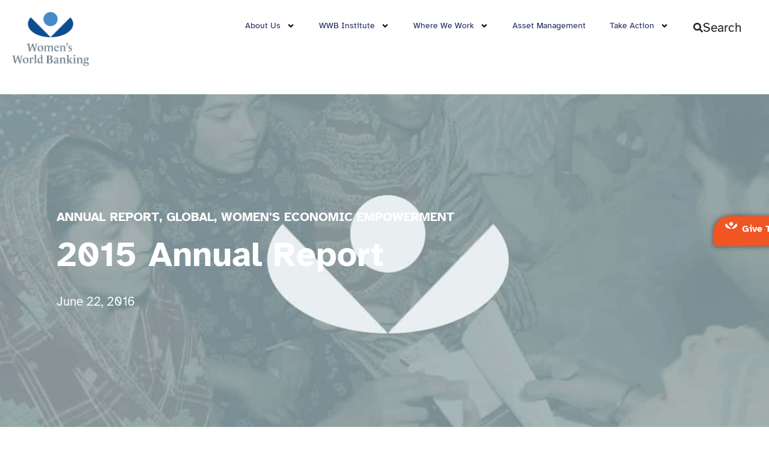

--- FILE ---
content_type: text/html; charset=UTF-8
request_url: https://www.womensworldbanking.org/insights/2015-annual-report/
body_size: 26072
content:
<!DOCTYPE html>
<html lang="en-US" prefix="og: https://ogp.me/ns#">
<head>
<meta charset="UTF-8">
<meta name="viewport" content="width=device-width, initial-scale=1">
	<link rel="profile" href="https://gmpg.org/xfn/11"> 
	<link rel="preload" href="https://www.womensworldbanking.org/wp-content/astra-local-fonts/atkinson-hyperlegible/9Bt73C1KxNDXMspQ1lPyU89-1h6ONRlW45G8Wbc9dCWP.woff2" as="font" type="font/woff2" crossorigin>
<!-- Search Engine Optimization by Rank Math PRO - https://rankmath.com/ -->
<title>2015 Annual Report - Women&#039;s World Banking</title>
<meta name="description" content="Experience our annual report in this dynamic, digital format and learn how we are learning, leading and investing in women&#039;s financial inclusion."/>
<meta name="robots" content="follow, index, max-snippet:-1, max-video-preview:-1, max-image-preview:large"/>
<link rel="canonical" href="https://www.womensworldbanking.org/insights/2015-annual-report/" />
<meta property="og:locale" content="en_US" />
<meta property="og:type" content="article" />
<meta property="og:title" content="2015 Annual Report - Women&#039;s World Banking" />
<meta property="og:description" content="Experience our annual report in this dynamic, digital format and learn how we are learning, leading and investing in women&#039;s financial inclusion." />
<meta property="og:url" content="https://www.womensworldbanking.org/insights/2015-annual-report/" />
<meta property="og:site_name" content="Women&#039;s World Banking" />
<meta property="article:tag" content="Annual Report" />
<meta property="article:tag" content="Global" />
<meta property="article:tag" content="Women&#039;s Economic Empowerment" />
<meta property="article:section" content="Research &amp; Perspectives" />
<meta property="og:image" content="https://www.womensworldbanking.org/wp-content/uploads/2017/10/media-release-placeholder.jpg" />
<meta property="og:image:secure_url" content="https://www.womensworldbanking.org/wp-content/uploads/2017/10/media-release-placeholder.jpg" />
<meta property="og:image:width" content="1200" />
<meta property="og:image:height" content="800" />
<meta property="og:image:alt" content="2015 Annual Report" />
<meta property="og:image:type" content="image/jpeg" />
<meta property="article:published_time" content="2016-06-22T16:57:27-04:00" />
<meta name="twitter:card" content="summary_large_image" />
<meta name="twitter:title" content="2015 Annual Report - Women&#039;s World Banking" />
<meta name="twitter:description" content="Experience our annual report in this dynamic, digital format and learn how we are learning, leading and investing in women&#039;s financial inclusion." />
<meta name="twitter:image" content="https://www.womensworldbanking.org/wp-content/uploads/2017/10/media-release-placeholder.jpg" />
<meta name="twitter:label1" content="Written by" />
<meta name="twitter:data1" content="Women&#039;s World Banking" />
<meta name="twitter:label2" content="Time to read" />
<meta name="twitter:data2" content="Less than a minute" />
<script type="application/ld+json" class="rank-math-schema-pro">{"@context":"https://schema.org","@graph":[{"@type":"Place","@id":"https://www.womensworldbanking.org/#place","address":{"@type":"PostalAddress","streetAddress":"230 Park Avenue, Second Floor West","addressLocality":"New York","addressRegion":"NY","postalCode":"10169","addressCountry":"USA"}},{"@type":"Organization","@id":"https://www.womensworldbanking.org/#organization","name":"Women's World Banking","url":"https://www.womensworldbanking.org","address":{"@type":"PostalAddress","streetAddress":"230 Park Avenue, Second Floor West","addressLocality":"New York","addressRegion":"NY","postalCode":"10169","addressCountry":"USA"},"logo":{"@type":"ImageObject","@id":"https://www.womensworldbanking.org/#logo","url":"https://www.womensworldbanking.org/wp-content/uploads/2022/11/womens-world-banking-logo.png","contentUrl":"https://www.womensworldbanking.org/wp-content/uploads/2022/11/womens-world-banking-logo.png","caption":"Women's World Banking","inLanguage":"en-US","width":"1684","height":"512"},"contactPoint":[{"@type":"ContactPoint","telephone":"+1-212-768-8513","contactType":"customer support"}],"location":{"@id":"https://www.womensworldbanking.org/#place"}},{"@type":"WebSite","@id":"https://www.womensworldbanking.org/#website","url":"https://www.womensworldbanking.org","name":"Women's World Banking","publisher":{"@id":"https://www.womensworldbanking.org/#organization"},"inLanguage":"en-US"},{"@type":"ImageObject","@id":"https://www.womensworldbanking.org/wp-content/uploads/2017/10/media-release-placeholder.jpg","url":"https://www.womensworldbanking.org/wp-content/uploads/2017/10/media-release-placeholder.jpg","width":"1200","height":"800","inLanguage":"en-US"},{"@type":"BreadcrumbList","@id":"https://www.womensworldbanking.org/insights/2015-annual-report/#breadcrumb","itemListElement":[{"@type":"ListItem","position":"1","item":{"@id":"https://www.womensworldbanking.org","name":"Home"}},{"@type":"ListItem","position":"2","item":{"@id":"https://www.womensworldbanking.org/insights/category/research-perspectives/","name":"Research &amp; Perspectives"}},{"@type":"ListItem","position":"3","item":{"@id":"https://www.womensworldbanking.org/insights/2015-annual-report/","name":"2015 Annual Report"}}]},{"@type":"WebPage","@id":"https://www.womensworldbanking.org/insights/2015-annual-report/#webpage","url":"https://www.womensworldbanking.org/insights/2015-annual-report/","name":"2015 Annual Report - Women&#039;s World Banking","datePublished":"2016-06-22T16:57:27-04:00","dateModified":"2016-06-22T16:57:27-04:00","isPartOf":{"@id":"https://www.womensworldbanking.org/#website"},"primaryImageOfPage":{"@id":"https://www.womensworldbanking.org/wp-content/uploads/2017/10/media-release-placeholder.jpg"},"inLanguage":"en-US","breadcrumb":{"@id":"https://www.womensworldbanking.org/insights/2015-annual-report/#breadcrumb"}},{"@type":"Person","@id":"https://www.womensworldbanking.org/author/wpauthor-wwb/","name":"Women's World Banking","url":"https://www.womensworldbanking.org/author/wpauthor-wwb/","image":{"@type":"ImageObject","@id":"https://secure.gravatar.com/avatar/ecf4cc902641a96d9679dc56aecacbe8c29e25125cd017de7d1505db9a7523b3?s=96&amp;d=mm&amp;r=g","url":"https://secure.gravatar.com/avatar/ecf4cc902641a96d9679dc56aecacbe8c29e25125cd017de7d1505db9a7523b3?s=96&amp;d=mm&amp;r=g","caption":"Women's World Banking","inLanguage":"en-US"},"sameAs":["https://www.womensworldbanking.org/"],"worksFor":{"@id":"https://www.womensworldbanking.org/#organization"}},{"@type":"BlogPosting","headline":"2015 Annual Report - Women&#039;s World Banking","datePublished":"2016-06-22T16:57:27-04:00","dateModified":"2016-06-22T16:57:27-04:00","articleSection":"Research &amp; Perspectives","author":{"@id":"https://www.womensworldbanking.org/author/wpauthor-wwb/","name":"Women's World Banking"},"publisher":{"@id":"https://www.womensworldbanking.org/#organization"},"description":"Experience our annual report in this dynamic, digital format and learn how we are learning, leading and investing in women&#039;s financial inclusion.","name":"2015 Annual Report - Women&#039;s World Banking","@id":"https://www.womensworldbanking.org/insights/2015-annual-report/#richSnippet","isPartOf":{"@id":"https://www.womensworldbanking.org/insights/2015-annual-report/#webpage"},"image":{"@id":"https://www.womensworldbanking.org/wp-content/uploads/2017/10/media-release-placeholder.jpg"},"inLanguage":"en-US","mainEntityOfPage":{"@id":"https://www.womensworldbanking.org/insights/2015-annual-report/#webpage"}}]}</script>
<!-- /Rank Math WordPress SEO plugin -->

<link rel="alternate" type="application/rss+xml" title="Women&#039;s World Banking &raquo; Feed" href="https://www.womensworldbanking.org/feed/" />
<link rel="alternate" type="application/rss+xml" title="Women&#039;s World Banking &raquo; Comments Feed" href="https://www.womensworldbanking.org/comments/feed/" />
<link rel="alternate" title="oEmbed (JSON)" type="application/json+oembed" href="https://www.womensworldbanking.org/wp-json/oembed/1.0/embed?url=https%3A%2F%2Fwww.womensworldbanking.org%2Finsights%2F2015-annual-report%2F" />
<link rel="alternate" title="oEmbed (XML)" type="text/xml+oembed" href="https://www.womensworldbanking.org/wp-json/oembed/1.0/embed?url=https%3A%2F%2Fwww.womensworldbanking.org%2Finsights%2F2015-annual-report%2F&#038;format=xml" />
<style id='wp-img-auto-sizes-contain-inline-css'>
img:is([sizes=auto i],[sizes^="auto," i]){contain-intrinsic-size:3000px 1500px}
/*# sourceURL=wp-img-auto-sizes-contain-inline-css */
</style>
<style id='cf-frontend-style-inline-css'>
@font-face {
	font-family: 'DIN Condensed Regular';
	font-weight: 400;
	font-display: auto;
	font-fallback: Sans-serif;
	src: url('https://www.womensworldbanking.org/wp-content/fonts/DIN-Condensed_Normal.woff2') format('woff2'),
		url('https://www.womensworldbanking.org/wp-content/fonts/DIN-Condensed_Normal.woff') format('woff');
}
/*# sourceURL=cf-frontend-style-inline-css */
</style>
<link rel='stylesheet' id='astra-theme-css-css' href='https://www.womensworldbanking.org/wp-content/themes/astra/assets/css/minified/main.min.css?ver=4.11.8' media='all' />
<link rel='stylesheet' id='astra-google-fonts-css' href='https://www.womensworldbanking.org/wp-content/astra-local-fonts/astra-local-fonts.css?ver=4.11.8' media='all' />
<link rel='stylesheet' id='astra-theme-dynamic-css' href='https://www.womensworldbanking.org/wp-content/uploads/astra/astra-theme-dynamic-css-post-12006.css?ver=1768514282' media='all' />
<link rel='stylesheet' id='wp-block-library-css' href='https://www.womensworldbanking.org/wp-includes/css/dist/block-library/style.min.css?ver=6.9' media='all' />
<link rel='stylesheet' id='pardot-css' href='https://www.womensworldbanking.org/wp-content/plugins/pardot/build/style-index.css?ver=1759963216' media='all' />
<link rel='stylesheet' id='jet-engine-frontend-css' href='https://www.womensworldbanking.org/wp-content/plugins/jet-engine/assets/css/frontend.css?ver=3.7.2' media='all' />
<style id='global-styles-inline-css'>
:root{--wp--preset--aspect-ratio--square: 1;--wp--preset--aspect-ratio--4-3: 4/3;--wp--preset--aspect-ratio--3-4: 3/4;--wp--preset--aspect-ratio--3-2: 3/2;--wp--preset--aspect-ratio--2-3: 2/3;--wp--preset--aspect-ratio--16-9: 16/9;--wp--preset--aspect-ratio--9-16: 9/16;--wp--preset--color--black: #000000;--wp--preset--color--cyan-bluish-gray: #abb8c3;--wp--preset--color--white: #ffffff;--wp--preset--color--pale-pink: #f78da7;--wp--preset--color--vivid-red: #cf2e2e;--wp--preset--color--luminous-vivid-orange: #ff6900;--wp--preset--color--luminous-vivid-amber: #fcb900;--wp--preset--color--light-green-cyan: #7bdcb5;--wp--preset--color--vivid-green-cyan: #00d084;--wp--preset--color--pale-cyan-blue: #8ed1fc;--wp--preset--color--vivid-cyan-blue: #0693e3;--wp--preset--color--vivid-purple: #9b51e0;--wp--preset--color--ast-global-color-0: var(--ast-global-color-0);--wp--preset--color--ast-global-color-1: var(--ast-global-color-1);--wp--preset--color--ast-global-color-2: var(--ast-global-color-2);--wp--preset--color--ast-global-color-3: var(--ast-global-color-3);--wp--preset--color--ast-global-color-4: var(--ast-global-color-4);--wp--preset--color--ast-global-color-5: var(--ast-global-color-5);--wp--preset--color--ast-global-color-6: var(--ast-global-color-6);--wp--preset--color--ast-global-color-7: var(--ast-global-color-7);--wp--preset--color--ast-global-color-8: var(--ast-global-color-8);--wp--preset--gradient--vivid-cyan-blue-to-vivid-purple: linear-gradient(135deg,rgb(6,147,227) 0%,rgb(155,81,224) 100%);--wp--preset--gradient--light-green-cyan-to-vivid-green-cyan: linear-gradient(135deg,rgb(122,220,180) 0%,rgb(0,208,130) 100%);--wp--preset--gradient--luminous-vivid-amber-to-luminous-vivid-orange: linear-gradient(135deg,rgb(252,185,0) 0%,rgb(255,105,0) 100%);--wp--preset--gradient--luminous-vivid-orange-to-vivid-red: linear-gradient(135deg,rgb(255,105,0) 0%,rgb(207,46,46) 100%);--wp--preset--gradient--very-light-gray-to-cyan-bluish-gray: linear-gradient(135deg,rgb(238,238,238) 0%,rgb(169,184,195) 100%);--wp--preset--gradient--cool-to-warm-spectrum: linear-gradient(135deg,rgb(74,234,220) 0%,rgb(151,120,209) 20%,rgb(207,42,186) 40%,rgb(238,44,130) 60%,rgb(251,105,98) 80%,rgb(254,248,76) 100%);--wp--preset--gradient--blush-light-purple: linear-gradient(135deg,rgb(255,206,236) 0%,rgb(152,150,240) 100%);--wp--preset--gradient--blush-bordeaux: linear-gradient(135deg,rgb(254,205,165) 0%,rgb(254,45,45) 50%,rgb(107,0,62) 100%);--wp--preset--gradient--luminous-dusk: linear-gradient(135deg,rgb(255,203,112) 0%,rgb(199,81,192) 50%,rgb(65,88,208) 100%);--wp--preset--gradient--pale-ocean: linear-gradient(135deg,rgb(255,245,203) 0%,rgb(182,227,212) 50%,rgb(51,167,181) 100%);--wp--preset--gradient--electric-grass: linear-gradient(135deg,rgb(202,248,128) 0%,rgb(113,206,126) 100%);--wp--preset--gradient--midnight: linear-gradient(135deg,rgb(2,3,129) 0%,rgb(40,116,252) 100%);--wp--preset--font-size--small: 13px;--wp--preset--font-size--medium: 20px;--wp--preset--font-size--large: 36px;--wp--preset--font-size--x-large: 42px;--wp--preset--spacing--20: 0.44rem;--wp--preset--spacing--30: 0.67rem;--wp--preset--spacing--40: 1rem;--wp--preset--spacing--50: 1.5rem;--wp--preset--spacing--60: 2.25rem;--wp--preset--spacing--70: 3.38rem;--wp--preset--spacing--80: 5.06rem;--wp--preset--shadow--natural: 6px 6px 9px rgba(0, 0, 0, 0.2);--wp--preset--shadow--deep: 12px 12px 50px rgba(0, 0, 0, 0.4);--wp--preset--shadow--sharp: 6px 6px 0px rgba(0, 0, 0, 0.2);--wp--preset--shadow--outlined: 6px 6px 0px -3px rgb(255, 255, 255), 6px 6px rgb(0, 0, 0);--wp--preset--shadow--crisp: 6px 6px 0px rgb(0, 0, 0);}:root { --wp--style--global--content-size: var(--wp--custom--ast-content-width-size);--wp--style--global--wide-size: var(--wp--custom--ast-wide-width-size); }:where(body) { margin: 0; }.wp-site-blocks > .alignleft { float: left; margin-right: 2em; }.wp-site-blocks > .alignright { float: right; margin-left: 2em; }.wp-site-blocks > .aligncenter { justify-content: center; margin-left: auto; margin-right: auto; }:where(.wp-site-blocks) > * { margin-block-start: 24px; margin-block-end: 0; }:where(.wp-site-blocks) > :first-child { margin-block-start: 0; }:where(.wp-site-blocks) > :last-child { margin-block-end: 0; }:root { --wp--style--block-gap: 24px; }:root :where(.is-layout-flow) > :first-child{margin-block-start: 0;}:root :where(.is-layout-flow) > :last-child{margin-block-end: 0;}:root :where(.is-layout-flow) > *{margin-block-start: 24px;margin-block-end: 0;}:root :where(.is-layout-constrained) > :first-child{margin-block-start: 0;}:root :where(.is-layout-constrained) > :last-child{margin-block-end: 0;}:root :where(.is-layout-constrained) > *{margin-block-start: 24px;margin-block-end: 0;}:root :where(.is-layout-flex){gap: 24px;}:root :where(.is-layout-grid){gap: 24px;}.is-layout-flow > .alignleft{float: left;margin-inline-start: 0;margin-inline-end: 2em;}.is-layout-flow > .alignright{float: right;margin-inline-start: 2em;margin-inline-end: 0;}.is-layout-flow > .aligncenter{margin-left: auto !important;margin-right: auto !important;}.is-layout-constrained > .alignleft{float: left;margin-inline-start: 0;margin-inline-end: 2em;}.is-layout-constrained > .alignright{float: right;margin-inline-start: 2em;margin-inline-end: 0;}.is-layout-constrained > .aligncenter{margin-left: auto !important;margin-right: auto !important;}.is-layout-constrained > :where(:not(.alignleft):not(.alignright):not(.alignfull)){max-width: var(--wp--style--global--content-size);margin-left: auto !important;margin-right: auto !important;}.is-layout-constrained > .alignwide{max-width: var(--wp--style--global--wide-size);}body .is-layout-flex{display: flex;}.is-layout-flex{flex-wrap: wrap;align-items: center;}.is-layout-flex > :is(*, div){margin: 0;}body .is-layout-grid{display: grid;}.is-layout-grid > :is(*, div){margin: 0;}body{padding-top: 0px;padding-right: 0px;padding-bottom: 0px;padding-left: 0px;}a:where(:not(.wp-element-button)){text-decoration: none;}:root :where(.wp-element-button, .wp-block-button__link){background-color: #32373c;border-width: 0;color: #fff;font-family: inherit;font-size: inherit;font-style: inherit;font-weight: inherit;letter-spacing: inherit;line-height: inherit;padding-top: calc(0.667em + 2px);padding-right: calc(1.333em + 2px);padding-bottom: calc(0.667em + 2px);padding-left: calc(1.333em + 2px);text-decoration: none;text-transform: inherit;}.has-black-color{color: var(--wp--preset--color--black) !important;}.has-cyan-bluish-gray-color{color: var(--wp--preset--color--cyan-bluish-gray) !important;}.has-white-color{color: var(--wp--preset--color--white) !important;}.has-pale-pink-color{color: var(--wp--preset--color--pale-pink) !important;}.has-vivid-red-color{color: var(--wp--preset--color--vivid-red) !important;}.has-luminous-vivid-orange-color{color: var(--wp--preset--color--luminous-vivid-orange) !important;}.has-luminous-vivid-amber-color{color: var(--wp--preset--color--luminous-vivid-amber) !important;}.has-light-green-cyan-color{color: var(--wp--preset--color--light-green-cyan) !important;}.has-vivid-green-cyan-color{color: var(--wp--preset--color--vivid-green-cyan) !important;}.has-pale-cyan-blue-color{color: var(--wp--preset--color--pale-cyan-blue) !important;}.has-vivid-cyan-blue-color{color: var(--wp--preset--color--vivid-cyan-blue) !important;}.has-vivid-purple-color{color: var(--wp--preset--color--vivid-purple) !important;}.has-ast-global-color-0-color{color: var(--wp--preset--color--ast-global-color-0) !important;}.has-ast-global-color-1-color{color: var(--wp--preset--color--ast-global-color-1) !important;}.has-ast-global-color-2-color{color: var(--wp--preset--color--ast-global-color-2) !important;}.has-ast-global-color-3-color{color: var(--wp--preset--color--ast-global-color-3) !important;}.has-ast-global-color-4-color{color: var(--wp--preset--color--ast-global-color-4) !important;}.has-ast-global-color-5-color{color: var(--wp--preset--color--ast-global-color-5) !important;}.has-ast-global-color-6-color{color: var(--wp--preset--color--ast-global-color-6) !important;}.has-ast-global-color-7-color{color: var(--wp--preset--color--ast-global-color-7) !important;}.has-ast-global-color-8-color{color: var(--wp--preset--color--ast-global-color-8) !important;}.has-black-background-color{background-color: var(--wp--preset--color--black) !important;}.has-cyan-bluish-gray-background-color{background-color: var(--wp--preset--color--cyan-bluish-gray) !important;}.has-white-background-color{background-color: var(--wp--preset--color--white) !important;}.has-pale-pink-background-color{background-color: var(--wp--preset--color--pale-pink) !important;}.has-vivid-red-background-color{background-color: var(--wp--preset--color--vivid-red) !important;}.has-luminous-vivid-orange-background-color{background-color: var(--wp--preset--color--luminous-vivid-orange) !important;}.has-luminous-vivid-amber-background-color{background-color: var(--wp--preset--color--luminous-vivid-amber) !important;}.has-light-green-cyan-background-color{background-color: var(--wp--preset--color--light-green-cyan) !important;}.has-vivid-green-cyan-background-color{background-color: var(--wp--preset--color--vivid-green-cyan) !important;}.has-pale-cyan-blue-background-color{background-color: var(--wp--preset--color--pale-cyan-blue) !important;}.has-vivid-cyan-blue-background-color{background-color: var(--wp--preset--color--vivid-cyan-blue) !important;}.has-vivid-purple-background-color{background-color: var(--wp--preset--color--vivid-purple) !important;}.has-ast-global-color-0-background-color{background-color: var(--wp--preset--color--ast-global-color-0) !important;}.has-ast-global-color-1-background-color{background-color: var(--wp--preset--color--ast-global-color-1) !important;}.has-ast-global-color-2-background-color{background-color: var(--wp--preset--color--ast-global-color-2) !important;}.has-ast-global-color-3-background-color{background-color: var(--wp--preset--color--ast-global-color-3) !important;}.has-ast-global-color-4-background-color{background-color: var(--wp--preset--color--ast-global-color-4) !important;}.has-ast-global-color-5-background-color{background-color: var(--wp--preset--color--ast-global-color-5) !important;}.has-ast-global-color-6-background-color{background-color: var(--wp--preset--color--ast-global-color-6) !important;}.has-ast-global-color-7-background-color{background-color: var(--wp--preset--color--ast-global-color-7) !important;}.has-ast-global-color-8-background-color{background-color: var(--wp--preset--color--ast-global-color-8) !important;}.has-black-border-color{border-color: var(--wp--preset--color--black) !important;}.has-cyan-bluish-gray-border-color{border-color: var(--wp--preset--color--cyan-bluish-gray) !important;}.has-white-border-color{border-color: var(--wp--preset--color--white) !important;}.has-pale-pink-border-color{border-color: var(--wp--preset--color--pale-pink) !important;}.has-vivid-red-border-color{border-color: var(--wp--preset--color--vivid-red) !important;}.has-luminous-vivid-orange-border-color{border-color: var(--wp--preset--color--luminous-vivid-orange) !important;}.has-luminous-vivid-amber-border-color{border-color: var(--wp--preset--color--luminous-vivid-amber) !important;}.has-light-green-cyan-border-color{border-color: var(--wp--preset--color--light-green-cyan) !important;}.has-vivid-green-cyan-border-color{border-color: var(--wp--preset--color--vivid-green-cyan) !important;}.has-pale-cyan-blue-border-color{border-color: var(--wp--preset--color--pale-cyan-blue) !important;}.has-vivid-cyan-blue-border-color{border-color: var(--wp--preset--color--vivid-cyan-blue) !important;}.has-vivid-purple-border-color{border-color: var(--wp--preset--color--vivid-purple) !important;}.has-ast-global-color-0-border-color{border-color: var(--wp--preset--color--ast-global-color-0) !important;}.has-ast-global-color-1-border-color{border-color: var(--wp--preset--color--ast-global-color-1) !important;}.has-ast-global-color-2-border-color{border-color: var(--wp--preset--color--ast-global-color-2) !important;}.has-ast-global-color-3-border-color{border-color: var(--wp--preset--color--ast-global-color-3) !important;}.has-ast-global-color-4-border-color{border-color: var(--wp--preset--color--ast-global-color-4) !important;}.has-ast-global-color-5-border-color{border-color: var(--wp--preset--color--ast-global-color-5) !important;}.has-ast-global-color-6-border-color{border-color: var(--wp--preset--color--ast-global-color-6) !important;}.has-ast-global-color-7-border-color{border-color: var(--wp--preset--color--ast-global-color-7) !important;}.has-ast-global-color-8-border-color{border-color: var(--wp--preset--color--ast-global-color-8) !important;}.has-vivid-cyan-blue-to-vivid-purple-gradient-background{background: var(--wp--preset--gradient--vivid-cyan-blue-to-vivid-purple) !important;}.has-light-green-cyan-to-vivid-green-cyan-gradient-background{background: var(--wp--preset--gradient--light-green-cyan-to-vivid-green-cyan) !important;}.has-luminous-vivid-amber-to-luminous-vivid-orange-gradient-background{background: var(--wp--preset--gradient--luminous-vivid-amber-to-luminous-vivid-orange) !important;}.has-luminous-vivid-orange-to-vivid-red-gradient-background{background: var(--wp--preset--gradient--luminous-vivid-orange-to-vivid-red) !important;}.has-very-light-gray-to-cyan-bluish-gray-gradient-background{background: var(--wp--preset--gradient--very-light-gray-to-cyan-bluish-gray) !important;}.has-cool-to-warm-spectrum-gradient-background{background: var(--wp--preset--gradient--cool-to-warm-spectrum) !important;}.has-blush-light-purple-gradient-background{background: var(--wp--preset--gradient--blush-light-purple) !important;}.has-blush-bordeaux-gradient-background{background: var(--wp--preset--gradient--blush-bordeaux) !important;}.has-luminous-dusk-gradient-background{background: var(--wp--preset--gradient--luminous-dusk) !important;}.has-pale-ocean-gradient-background{background: var(--wp--preset--gradient--pale-ocean) !important;}.has-electric-grass-gradient-background{background: var(--wp--preset--gradient--electric-grass) !important;}.has-midnight-gradient-background{background: var(--wp--preset--gradient--midnight) !important;}.has-small-font-size{font-size: var(--wp--preset--font-size--small) !important;}.has-medium-font-size{font-size: var(--wp--preset--font-size--medium) !important;}.has-large-font-size{font-size: var(--wp--preset--font-size--large) !important;}.has-x-large-font-size{font-size: var(--wp--preset--font-size--x-large) !important;}
:root :where(.wp-block-pullquote){font-size: 1.5em;line-height: 1.6;}
/*# sourceURL=global-styles-inline-css */
</style>
<link rel='stylesheet' id='astra-addon-css-css' href='https://www.womensworldbanking.org/wp-content/uploads/astra-addon/astra-addon-688cd64a95eff7-97859966.css?ver=4.11.6' media='all' />
<link rel='stylesheet' id='astra-addon-dynamic-css' href='https://www.womensworldbanking.org/wp-content/uploads/astra-addon/astra-addon-dynamic-css-post-12006.css?ver=1768514282' media='all' />
<link rel='stylesheet' id='elementor-frontend-css' href='https://www.womensworldbanking.org/wp-content/plugins/elementor/assets/css/frontend.min.css?ver=3.33.4' media='all' />
<style id='elementor-frontend-inline-css'>
.elementor-108439 .elementor-element.elementor-element-214af5b:not(.elementor-motion-effects-element-type-background), .elementor-108439 .elementor-element.elementor-element-214af5b > .elementor-motion-effects-container > .elementor-motion-effects-layer{background-image:url("https://www.womensworldbanking.org/wp-content/uploads/2017/10/media-release-placeholder.jpg");}
/*# sourceURL=elementor-frontend-inline-css */
</style>
<link rel='stylesheet' id='widget-image-css' href='https://www.womensworldbanking.org/wp-content/plugins/elementor/assets/css/widget-image.min.css?ver=3.33.4' media='all' />
<link rel='stylesheet' id='widget-nav-menu-css' href='https://www.womensworldbanking.org/wp-content/plugins/elementor-pro/assets/css/widget-nav-menu.min.css?ver=3.30.1' media='all' />
<link rel='stylesheet' id='widget-search-css' href='https://www.womensworldbanking.org/wp-content/plugins/elementor-pro/assets/css/widget-search.min.css?ver=3.30.1' media='all' />
<link rel='stylesheet' id='widget-mega-menu-css' href='https://www.womensworldbanking.org/wp-content/plugins/elementor-pro/assets/css/widget-mega-menu.min.css?ver=3.30.1' media='all' />
<link rel='stylesheet' id='e-animation-grow-css' href='https://www.womensworldbanking.org/wp-content/plugins/elementor/assets/lib/animations/styles/e-animation-grow.min.css?ver=3.33.4' media='all' />
<link rel='stylesheet' id='widget-heading-css' href='https://www.womensworldbanking.org/wp-content/plugins/elementor/assets/css/widget-heading.min.css?ver=3.33.4' media='all' />
<link rel='stylesheet' id='e-popup-css' href='https://www.womensworldbanking.org/wp-content/plugins/elementor-pro/assets/css/conditionals/popup.min.css?ver=3.30.1' media='all' />
<link rel='stylesheet' id='elementor-post-44-css' href='https://www.womensworldbanking.org/wp-content/uploads/elementor/css/post-44.css?ver=1765558054' media='all' />
<link rel='stylesheet' id='elementor-post-111467-css' href='https://www.womensworldbanking.org/wp-content/uploads/elementor/css/post-111467.css?ver=1765558055' media='all' />
<link rel='stylesheet' id='elementor-post-421-css' href='https://www.womensworldbanking.org/wp-content/uploads/elementor/css/post-421.css?ver=1765558055' media='all' />
<link rel='stylesheet' id='elementor-post-108439-css' href='https://www.womensworldbanking.org/wp-content/uploads/elementor/css/post-108439.css?ver=1765558055' media='all' />
<link rel='stylesheet' id='elementor-post-111893-css' href='https://www.womensworldbanking.org/wp-content/uploads/elementor/css/post-111893.css?ver=1765558055' media='all' />
<link rel='stylesheet' id='elementor-post-109975-css' href='https://www.womensworldbanking.org/wp-content/uploads/elementor/css/post-109975.css?ver=1765558055' media='all' />
<link rel='stylesheet' id='elementor-post-109684-css' href='https://www.womensworldbanking.org/wp-content/uploads/elementor/css/post-109684.css?ver=1765558055' media='all' />
<link rel='stylesheet' id='elementor-post-109462-css' href='https://www.womensworldbanking.org/wp-content/uploads/elementor/css/post-109462.css?ver=1765558055' media='all' />
<link rel='stylesheet' id='womens-world-banking-theme-css-css' href='https://www.womensworldbanking.org/wp-content/themes/wwb-child/style.css?ver=1.0.0' media='all' />
<link rel='stylesheet' id='jquery-chosen-css' href='https://www.womensworldbanking.org/wp-content/plugins/jet-search/assets/lib/chosen/chosen.min.css?ver=1.8.7' media='all' />
<link rel='stylesheet' id='jet-search-css' href='https://www.womensworldbanking.org/wp-content/plugins/jet-search/assets/css/jet-search.css?ver=3.5.11' media='all' />
<link rel='stylesheet' id='elementor-gf-local-roboto-css' href='https://www.womensworldbanking.org/wp-content/uploads/elementor/google-fonts/css/roboto.css?ver=1742229368' media='all' />
<link rel='stylesheet' id='elementor-gf-local-robotoslab-css' href='https://www.womensworldbanking.org/wp-content/uploads/elementor/google-fonts/css/robotoslab.css?ver=1742229378' media='all' />
<script src="https://www.womensworldbanking.org/wp-includes/js/jquery/jquery.min.js?ver=3.7.1" id="jquery-core-js"></script>
<script src="https://www.womensworldbanking.org/wp-includes/js/jquery/jquery-migrate.min.js?ver=3.4.1" id="jquery-migrate-js"></script>
<script src="https://www.womensworldbanking.org/wp-includes/js/imagesloaded.min.js?ver=6.9" id="imagesLoaded-js"></script>
<link rel="https://api.w.org/" href="https://www.womensworldbanking.org/wp-json/" /><link rel="alternate" title="JSON" type="application/json" href="https://www.womensworldbanking.org/wp-json/wp/v2/posts/12006" /><link rel="EditURI" type="application/rsd+xml" title="RSD" href="https://www.womensworldbanking.org/xmlrpc.php?rsd" />
<link rel='shortlink' href='https://www.womensworldbanking.org/?p=12006' />
<!-- Stream WordPress user activity plugin v4.1.1 -->
<script>document.documentElement.className += " js";</script>
<meta name="generator" content="Elementor 3.33.4; features: e_font_icon_svg, additional_custom_breakpoints; settings: css_print_method-external, google_font-enabled, font_display-auto">
<!-- Google tag (gtag.js) -->
<script async src="https://www.googletagmanager.com/gtag/js?id=G-R56MH0XG9R"></script>
<script>
  window.dataLayer = window.dataLayer || [];
  function gtag(){dataLayer.push(arguments);}
  gtag('js', new Date());

  gtag('config', 'G-R56MH0XG9R');
</script>

<!-- Meta Pixel Code -->
<script>
!function(f,b,e,v,n,t,s)
{if(f.fbq)return;n=f.fbq=function(){n.callMethod?
n.callMethod.apply(n,arguments):n.queue.push(arguments)};
if(!f._fbq)f._fbq=n;n.push=n;n.loaded=!0;n.version='2.0';
n.queue=[];t=b.createElement(e);t.async=!0;
t.src=v;s=b.getElementsByTagName(e)[0];
s.parentNode.insertBefore(t,s)}(window, document,'script',
'https://connect.facebook.net/en_US/fbevents.js');
fbq('init', '2024128524769901');
fbq('track', 'PageView');
</script>
<noscript><img height="1" width="1" style="display:none"
src="https://www.facebook.com/tr?id=2024128524769901&ev=PageView&noscript=1"
/></noscript>
<!-- End Meta Pixel Code -->
			<style>
				.e-con.e-parent:nth-of-type(n+4):not(.e-lazyloaded):not(.e-no-lazyload),
				.e-con.e-parent:nth-of-type(n+4):not(.e-lazyloaded):not(.e-no-lazyload) * {
					background-image: none !important;
				}
				@media screen and (max-height: 1024px) {
					.e-con.e-parent:nth-of-type(n+3):not(.e-lazyloaded):not(.e-no-lazyload),
					.e-con.e-parent:nth-of-type(n+3):not(.e-lazyloaded):not(.e-no-lazyload) * {
						background-image: none !important;
					}
				}
				@media screen and (max-height: 640px) {
					.e-con.e-parent:nth-of-type(n+2):not(.e-lazyloaded):not(.e-no-lazyload),
					.e-con.e-parent:nth-of-type(n+2):not(.e-lazyloaded):not(.e-no-lazyload) * {
						background-image: none !important;
					}
				}
			</style>
			<link rel="icon" href="https://www.womensworldbanking.org/wp-content/uploads/2022/11/cropped-WWB-Favicon-32x32.png" sizes="32x32" />
<link rel="icon" href="https://www.womensworldbanking.org/wp-content/uploads/2022/11/cropped-WWB-Favicon-192x192.png" sizes="192x192" />
<link rel="apple-touch-icon" href="https://www.womensworldbanking.org/wp-content/uploads/2022/11/cropped-WWB-Favicon-180x180.png" />
<meta name="msapplication-TileImage" content="https://www.womensworldbanking.org/wp-content/uploads/2022/11/cropped-WWB-Favicon-270x270.png" />
		<style id="wp-custom-css">
			.ast-search-box.header-cover {
	top: 80px;
	background: #1F295C99;
}

a.footer > span {
	text-decoration: none;
}

a.footer:hover > span {
	text-decoration: underline !important;
}

a#give_global svg#Layer_1 {
	width: auto;
	height: 25px;
	margin-bottom: -10px;
	margin-top: -15px;
	margin-left: -16px;
	margin-right: -4px;
}

@media (max-width: 767px) {
	a#give_global svg#Layer_1 {
		height: 22px;
	  margin-bottom: -9px;
	  margin-top: -10px;
	  margin-left: -10px;
		margin-right: -4px;
	}
}

div#mfwwnav li a {
	text-decoration: none;
	border-bottom: 2px solid #00000000;
}

div#mfwwnav li a:hover {
	border-bottom: 2px solid #c6922c;
	color: #c6922c;
}

div#mfwwnav li a:active, div#mfwwnav li a:hover, div#mfwwnav li a.current {
	border-bottom: 2px solid #c6922c !important;
	color: #c6922c !important;
}

#dafdirectdiv {
	width: 100% !important;
	font-family: inherit !important;
	font-size: 1em !important;
}

.ast-menu-toggle, .ast-menu-toggle:focus, .ast-menu-toggle:active, ast-menu-toggle:hover {
	border: 0 !important;
}		</style>
		</head>

<body itemtype='https://schema.org/Blog' itemscope='itemscope' class="wp-singular post-template-default single single-post postid-12006 single-format-standard wp-custom-logo wp-theme-astra wp-child-theme-wwb-child ast-desktop ast-page-builder-template ast-no-sidebar astra-4.11.8 group-blog ast-blog-single-style-1 ast-single-post ast-inherit-site-logo-transparent ast-hfb-header ast-full-width-primary-header ast-sticky-main-shrink ast-sticky-header-shrink ast-inherit-site-logo-sticky ast-primary-sticky-enabled elementor-page-108439 ast-normal-title-enabled elementor-default elementor-kit-44 astra-addon-4.11.6">

<a
	class="skip-link screen-reader-text"
	href="#content"
	title="Skip to content">
		Skip to content</a>

<div
class="hfeed site" id="page">
			<div data-elementor-type="header" data-elementor-id="111467" class="elementor elementor-111467 elementor-location-header" data-elementor-post-type="elementor_library">
			<div class="elementor-element elementor-element-c4d6431 e-con-full e-flex e-con e-parent" data-id="c4d6431" data-element_type="container">
				<div class="elementor-element elementor-element-2d70f78 elementor-widget elementor-widget-theme-site-logo elementor-widget-image" data-id="2d70f78" data-element_type="widget" data-widget_type="theme-site-logo.default">
									<figure class="wp-caption">
					<a href="https://www.womensworldbanking.org">
			<img fetchpriority="high" width="526" height="368" src="https://www.womensworldbanking.org/wp-content/uploads/2024/07/WWB_Logo_RGB_FullColor_Stacked-160x112.png" class="attachment-full size-full wp-image-110327" alt="Women&#039;s World Banking Logo" srcset="https://www.womensworldbanking.org/wp-content/uploads/2024/07/WWB_Logo_RGB_FullColor_Stacked.png 526w, https://www.womensworldbanking.org/wp-content/uploads/2024/07/WWB_Logo_RGB_FullColor_Stacked-300x210.png 300w, https://www.womensworldbanking.org/wp-content/uploads/2024/07/WWB_Logo_RGB_FullColor_Stacked-160x112.png 160w" sizes="(max-width: 526px) 100vw, 526px" />				</a>
						<figcaption class="widget-image-caption wp-caption-text"></figcaption>
						</figure>
							</div>
				<div class="elementor-element elementor-element-3f3cfec elementor-nav-menu__align-end elementor-nav-menu--dropdown-tablet elementor-nav-menu__text-align-aside elementor-nav-menu--toggle elementor-nav-menu--burger elementor-widget elementor-widget-nav-menu" data-id="3f3cfec" data-element_type="widget" data-settings="{&quot;submenu_icon&quot;:{&quot;value&quot;:&quot;&lt;svg class=\&quot;e-font-icon-svg e-fas-angle-down\&quot; viewBox=\&quot;0 0 320 512\&quot; xmlns=\&quot;http:\/\/www.w3.org\/2000\/svg\&quot;&gt;&lt;path d=\&quot;M143 352.3L7 216.3c-9.4-9.4-9.4-24.6 0-33.9l22.6-22.6c9.4-9.4 24.6-9.4 33.9 0l96.4 96.4 96.4-96.4c9.4-9.4 24.6-9.4 33.9 0l22.6 22.6c9.4 9.4 9.4 24.6 0 33.9l-136 136c-9.2 9.4-24.4 9.4-33.8 0z\&quot;&gt;&lt;\/path&gt;&lt;\/svg&gt;&quot;,&quot;library&quot;:&quot;fa-solid&quot;},&quot;layout&quot;:&quot;horizontal&quot;,&quot;toggle&quot;:&quot;burger&quot;}" data-widget_type="nav-menu.default">
								<nav aria-label="Menu" class="elementor-nav-menu--main elementor-nav-menu__container elementor-nav-menu--layout-horizontal e--pointer-none">
				<ul id="menu-1-3f3cfec" class="elementor-nav-menu"><li class="menu-item menu-item-type-custom menu-item-object-custom menu-item-has-children menu-item-57"><a aria-expanded="false" class="elementor-item menu-link">About Us<span role="application" class="dropdown-menu-toggle ast-header-navigation-arrow" tabindex="0" aria-expanded="false" aria-label="Menu Toggle" aria-haspopup="true"><span class="ast-icon icon-arrow"><svg class="ast-arrow-svg" xmlns="http://www.w3.org/2000/svg" xmlns:xlink="http://www.w3.org/1999/xlink" version="1.1" x="0px" y="0px" width="26px" height="16.043px" viewBox="57 35.171 26 16.043" enable-background="new 57 35.171 26 16.043" xml:space="preserve">
                <path d="M57.5,38.193l12.5,12.5l12.5-12.5l-2.5-2.5l-10,10l-10-10L57.5,38.193z" />
                </svg></span></span></a>
<ul class="sub-menu elementor-nav-menu--dropdown">
	<li class="menu-item menu-item-type-post_type menu-item-object-page menu-item-has-children menu-item-268"><a aria-expanded="false" href="https://www.womensworldbanking.org/about-us/our-mission/" class="elementor-sub-item menu-link"><span class="ast-icon icon-arrow"><svg class="ast-arrow-svg" xmlns="http://www.w3.org/2000/svg" xmlns:xlink="http://www.w3.org/1999/xlink" version="1.1" x="0px" y="0px" width="26px" height="16.043px" viewBox="57 35.171 26 16.043" enable-background="new 57 35.171 26 16.043" xml:space="preserve">
                <path d="M57.5,38.193l12.5,12.5l12.5-12.5l-2.5-2.5l-10,10l-10-10L57.5,38.193z" />
                </svg></span>Our Mission<span role="application" class="dropdown-menu-toggle ast-header-navigation-arrow" tabindex="0" aria-expanded="false" aria-label="Menu Toggle" aria-haspopup="true"><span class="ast-icon icon-arrow"><svg class="ast-arrow-svg" xmlns="http://www.w3.org/2000/svg" xmlns:xlink="http://www.w3.org/1999/xlink" version="1.1" x="0px" y="0px" width="26px" height="16.043px" viewBox="57 35.171 26 16.043" enable-background="new 57 35.171 26 16.043" xml:space="preserve">
                <path d="M57.5,38.193l12.5,12.5l12.5-12.5l-2.5-2.5l-10,10l-10-10L57.5,38.193z" />
                </svg></span></span></a>
	<ul class="sub-menu elementor-nav-menu--dropdown">
		<li class="menu-item menu-item-type-post_type menu-item-object-page menu-item-108307"><a href="https://www.womensworldbanking.org/about-us/our-mission/our-impact/" class="elementor-sub-item menu-link"><span class="ast-icon icon-arrow"><svg class="ast-arrow-svg" xmlns="http://www.w3.org/2000/svg" xmlns:xlink="http://www.w3.org/1999/xlink" version="1.1" x="0px" y="0px" width="26px" height="16.043px" viewBox="57 35.171 26 16.043" enable-background="new 57 35.171 26 16.043" xml:space="preserve">
                <path d="M57.5,38.193l12.5,12.5l12.5-12.5l-2.5-2.5l-10,10l-10-10L57.5,38.193z" />
                </svg></span>Our Impact</a></li>
	</ul>
</li>
	<li class="menu-item menu-item-type-post_type menu-item-object-page menu-item-401"><a href="https://www.womensworldbanking.org/about-us/our-global-network/" class="elementor-sub-item menu-link"><span class="ast-icon icon-arrow"><svg class="ast-arrow-svg" xmlns="http://www.w3.org/2000/svg" xmlns:xlink="http://www.w3.org/1999/xlink" version="1.1" x="0px" y="0px" width="26px" height="16.043px" viewBox="57 35.171 26 16.043" enable-background="new 57 35.171 26 16.043" xml:space="preserve">
                <path d="M57.5,38.193l12.5,12.5l12.5-12.5l-2.5-2.5l-10,10l-10-10L57.5,38.193z" />
                </svg></span>Our Global Network</a></li>
	<li class="menu-item menu-item-type-post_type menu-item-object-page menu-item-400"><a href="https://www.womensworldbanking.org/about-us/our-funding-partners/" class="elementor-sub-item menu-link"><span class="ast-icon icon-arrow"><svg class="ast-arrow-svg" xmlns="http://www.w3.org/2000/svg" xmlns:xlink="http://www.w3.org/1999/xlink" version="1.1" x="0px" y="0px" width="26px" height="16.043px" viewBox="57 35.171 26 16.043" enable-background="new 57 35.171 26 16.043" xml:space="preserve">
                <path d="M57.5,38.193l12.5,12.5l12.5-12.5l-2.5-2.5l-10,10l-10-10L57.5,38.193z" />
                </svg></span>Our Funding Partners</a></li>
	<li class="menu-item menu-item-type-post_type menu-item-object-page menu-item-115"><a href="https://www.womensworldbanking.org/about-us/our-team/" class="elementor-sub-item menu-link"><span class="ast-icon icon-arrow"><svg class="ast-arrow-svg" xmlns="http://www.w3.org/2000/svg" xmlns:xlink="http://www.w3.org/1999/xlink" version="1.1" x="0px" y="0px" width="26px" height="16.043px" viewBox="57 35.171 26 16.043" enable-background="new 57 35.171 26 16.043" xml:space="preserve">
                <path d="M57.5,38.193l12.5,12.5l12.5-12.5l-2.5-2.5l-10,10l-10-10L57.5,38.193z" />
                </svg></span>Our Team</a></li>
	<li class="menu-item menu-item-type-post_type menu-item-object-page menu-item-399"><a href="https://www.womensworldbanking.org/about-us/our-board/" class="elementor-sub-item menu-link"><span class="ast-icon icon-arrow"><svg class="ast-arrow-svg" xmlns="http://www.w3.org/2000/svg" xmlns:xlink="http://www.w3.org/1999/xlink" version="1.1" x="0px" y="0px" width="26px" height="16.043px" viewBox="57 35.171 26 16.043" enable-background="new 57 35.171 26 16.043" xml:space="preserve">
                <path d="M57.5,38.193l12.5,12.5l12.5-12.5l-2.5-2.5l-10,10l-10-10L57.5,38.193z" />
                </svg></span>Our Board</a></li>
	<li class="menu-item menu-item-type-post_type menu-item-object-page menu-item-398"><a href="https://www.womensworldbanking.org/about-us/careers/" class="elementor-sub-item menu-link"><span class="ast-icon icon-arrow"><svg class="ast-arrow-svg" xmlns="http://www.w3.org/2000/svg" xmlns:xlink="http://www.w3.org/1999/xlink" version="1.1" x="0px" y="0px" width="26px" height="16.043px" viewBox="57 35.171 26 16.043" enable-background="new 57 35.171 26 16.043" xml:space="preserve">
                <path d="M57.5,38.193l12.5,12.5l12.5-12.5l-2.5-2.5l-10,10l-10-10L57.5,38.193z" />
                </svg></span>Careers</a></li>
</ul>
</li>
<li class="menu-item menu-item-type-custom menu-item-object-custom menu-item-has-children menu-item-63"><a aria-expanded="false" class="elementor-item menu-link">WWB Institute<span role="application" class="dropdown-menu-toggle ast-header-navigation-arrow" tabindex="0" aria-expanded="false" aria-label="Menu Toggle" aria-haspopup="true"><span class="ast-icon icon-arrow"><svg class="ast-arrow-svg" xmlns="http://www.w3.org/2000/svg" xmlns:xlink="http://www.w3.org/1999/xlink" version="1.1" x="0px" y="0px" width="26px" height="16.043px" viewBox="57 35.171 26 16.043" enable-background="new 57 35.171 26 16.043" xml:space="preserve">
                <path d="M57.5,38.193l12.5,12.5l12.5-12.5l-2.5-2.5l-10,10l-10-10L57.5,38.193z" />
                </svg></span></span></a>
<ul class="sub-menu elementor-nav-menu--dropdown">
	<li class="menu-item menu-item-type-post_type menu-item-object-page menu-item-108449"><a href="https://www.womensworldbanking.org/insights/explore-insights/" class="elementor-sub-item menu-link"><span class="ast-icon icon-arrow"><svg class="ast-arrow-svg" xmlns="http://www.w3.org/2000/svg" xmlns:xlink="http://www.w3.org/1999/xlink" version="1.1" x="0px" y="0px" width="26px" height="16.043px" viewBox="57 35.171 26 16.043" enable-background="new 57 35.171 26 16.043" xml:space="preserve">
                <path d="M57.5,38.193l12.5,12.5l12.5-12.5l-2.5-2.5l-10,10l-10-10L57.5,38.193z" />
                </svg></span>Blog</a></li>
	<li class="menu-item menu-item-type-taxonomy menu-item-object-category current-post-ancestor current-menu-parent current-post-parent menu-item-108442"><a href="https://www.womensworldbanking.org/insights/category/research-perspectives/" class="elementor-sub-item menu-link"><span class="ast-icon icon-arrow"><svg class="ast-arrow-svg" xmlns="http://www.w3.org/2000/svg" xmlns:xlink="http://www.w3.org/1999/xlink" version="1.1" x="0px" y="0px" width="26px" height="16.043px" viewBox="57 35.171 26 16.043" enable-background="new 57 35.171 26 16.043" xml:space="preserve">
                <path d="M57.5,38.193l12.5,12.5l12.5-12.5l-2.5-2.5l-10,10l-10-10L57.5,38.193z" />
                </svg></span>Research</a></li>
	<li class="menu-item menu-item-type-post_type menu-item-object-page menu-item-111781"><a href="https://www.womensworldbanking.org/what-we-do/womens-leadership-programs/leadership-development-program-for-regulators/" class="elementor-sub-item menu-link"><span class="ast-icon icon-arrow"><svg class="ast-arrow-svg" xmlns="http://www.w3.org/2000/svg" xmlns:xlink="http://www.w3.org/1999/xlink" version="1.1" x="0px" y="0px" width="26px" height="16.043px" viewBox="57 35.171 26 16.043" enable-background="new 57 35.171 26 16.043" xml:space="preserve">
                <path d="M57.5,38.193l12.5,12.5l12.5-12.5l-2.5-2.5l-10,10l-10-10L57.5,38.193z" />
                </svg></span>Leadership Development Program for Regulators</a></li>
	<li class="menu-item menu-item-type-post_type menu-item-object-page menu-item-110082"><a href="https://www.womensworldbanking.org/making-finance-work-for-women-podcast/" class="elementor-sub-item menu-link"><span class="ast-icon icon-arrow"><svg class="ast-arrow-svg" xmlns="http://www.w3.org/2000/svg" xmlns:xlink="http://www.w3.org/1999/xlink" version="1.1" x="0px" y="0px" width="26px" height="16.043px" viewBox="57 35.171 26 16.043" enable-background="new 57 35.171 26 16.043" xml:space="preserve">
                <path d="M57.5,38.193l12.5,12.5l12.5-12.5l-2.5-2.5l-10,10l-10-10L57.5,38.193z" />
                </svg></span>Podcast</a></li>
</ul>
</li>
<li class="menu-item menu-item-type-custom menu-item-object-custom menu-item-has-children menu-item-113"><a aria-expanded="false" class="elementor-item menu-link">Where We Work<span role="application" class="dropdown-menu-toggle ast-header-navigation-arrow" tabindex="0" aria-expanded="false" aria-label="Menu Toggle" aria-haspopup="true"><span class="ast-icon icon-arrow"><svg class="ast-arrow-svg" xmlns="http://www.w3.org/2000/svg" xmlns:xlink="http://www.w3.org/1999/xlink" version="1.1" x="0px" y="0px" width="26px" height="16.043px" viewBox="57 35.171 26 16.043" enable-background="new 57 35.171 26 16.043" xml:space="preserve">
                <path d="M57.5,38.193l12.5,12.5l12.5-12.5l-2.5-2.5l-10,10l-10-10L57.5,38.193z" />
                </svg></span></span></a>
<ul class="sub-menu elementor-nav-menu--dropdown">
	<li class="menu-item menu-item-type-post_type menu-item-object-page menu-item-391"><a href="https://www.womensworldbanking.org/where-we-work/global-policy/" class="elementor-sub-item menu-link"><span class="ast-icon icon-arrow"><svg class="ast-arrow-svg" xmlns="http://www.w3.org/2000/svg" xmlns:xlink="http://www.w3.org/1999/xlink" version="1.1" x="0px" y="0px" width="26px" height="16.043px" viewBox="57 35.171 26 16.043" enable-background="new 57 35.171 26 16.043" xml:space="preserve">
                <path d="M57.5,38.193l12.5,12.5l12.5-12.5l-2.5-2.5l-10,10l-10-10L57.5,38.193z" />
                </svg></span>Global Policy</a></li>
	<li class="menu-item menu-item-type-post_type menu-item-object-page menu-item-386"><a href="https://www.womensworldbanking.org/where-we-work/africa/" class="elementor-sub-item menu-link"><span class="ast-icon icon-arrow"><svg class="ast-arrow-svg" xmlns="http://www.w3.org/2000/svg" xmlns:xlink="http://www.w3.org/1999/xlink" version="1.1" x="0px" y="0px" width="26px" height="16.043px" viewBox="57 35.171 26 16.043" enable-background="new 57 35.171 26 16.043" xml:space="preserve">
                <path d="M57.5,38.193l12.5,12.5l12.5-12.5l-2.5-2.5l-10,10l-10-10L57.5,38.193z" />
                </svg></span>Africa</a></li>
	<li class="menu-item menu-item-type-post_type menu-item-object-page menu-item-387"><a href="https://www.womensworldbanking.org/where-we-work/latin-america/" class="elementor-sub-item menu-link"><span class="ast-icon icon-arrow"><svg class="ast-arrow-svg" xmlns="http://www.w3.org/2000/svg" xmlns:xlink="http://www.w3.org/1999/xlink" version="1.1" x="0px" y="0px" width="26px" height="16.043px" viewBox="57 35.171 26 16.043" enable-background="new 57 35.171 26 16.043" xml:space="preserve">
                <path d="M57.5,38.193l12.5,12.5l12.5-12.5l-2.5-2.5l-10,10l-10-10L57.5,38.193z" />
                </svg></span>Latin America</a></li>
	<li class="menu-item menu-item-type-post_type menu-item-object-page menu-item-388"><a href="https://www.womensworldbanking.org/where-we-work/south-asia/" class="elementor-sub-item menu-link"><span class="ast-icon icon-arrow"><svg class="ast-arrow-svg" xmlns="http://www.w3.org/2000/svg" xmlns:xlink="http://www.w3.org/1999/xlink" version="1.1" x="0px" y="0px" width="26px" height="16.043px" viewBox="57 35.171 26 16.043" enable-background="new 57 35.171 26 16.043" xml:space="preserve">
                <path d="M57.5,38.193l12.5,12.5l12.5-12.5l-2.5-2.5l-10,10l-10-10L57.5,38.193z" />
                </svg></span>South Asia</a></li>
	<li class="menu-item menu-item-type-post_type menu-item-object-page menu-item-389"><a href="https://www.womensworldbanking.org/where-we-work/southeast-asia/" class="elementor-sub-item menu-link"><span class="ast-icon icon-arrow"><svg class="ast-arrow-svg" xmlns="http://www.w3.org/2000/svg" xmlns:xlink="http://www.w3.org/1999/xlink" version="1.1" x="0px" y="0px" width="26px" height="16.043px" viewBox="57 35.171 26 16.043" enable-background="new 57 35.171 26 16.043" xml:space="preserve">
                <path d="M57.5,38.193l12.5,12.5l12.5-12.5l-2.5-2.5l-10,10l-10-10L57.5,38.193z" />
                </svg></span>Southeast Asia</a></li>
</ul>
</li>
<li class="menu-item menu-item-type-post_type menu-item-object-page menu-item-111686"><a href="https://www.womensworldbanking.org/asset-management/" class="elementor-item menu-link">Asset Management</a></li>
<li class="menu-item menu-item-type-custom menu-item-object-custom menu-item-has-children menu-item-65"><a aria-expanded="false" class="elementor-item menu-link">Take Action<span role="application" class="dropdown-menu-toggle ast-header-navigation-arrow" tabindex="0" aria-expanded="false" aria-label="Menu Toggle" aria-haspopup="true"><span class="ast-icon icon-arrow"><svg class="ast-arrow-svg" xmlns="http://www.w3.org/2000/svg" xmlns:xlink="http://www.w3.org/1999/xlink" version="1.1" x="0px" y="0px" width="26px" height="16.043px" viewBox="57 35.171 26 16.043" enable-background="new 57 35.171 26 16.043" xml:space="preserve">
                <path d="M57.5,38.193l12.5,12.5l12.5-12.5l-2.5-2.5l-10,10l-10-10L57.5,38.193z" />
                </svg></span></span></a>
<ul class="sub-menu elementor-nav-menu--dropdown">
	<li class="menu-item menu-item-type-custom menu-item-object-custom menu-item-108447"><a href="#newsletter" class="elementor-sub-item elementor-item-anchor menu-link"><span class="ast-icon icon-arrow"><svg class="ast-arrow-svg" xmlns="http://www.w3.org/2000/svg" xmlns:xlink="http://www.w3.org/1999/xlink" version="1.1" x="0px" y="0px" width="26px" height="16.043px" viewBox="57 35.171 26 16.043" enable-background="new 57 35.171 26 16.043" xml:space="preserve">
                <path d="M57.5,38.193l12.5,12.5l12.5-12.5l-2.5-2.5l-10,10l-10-10L57.5,38.193z" />
                </svg></span>Join Our Newsletter</a></li>
	<li class="menu-item menu-item-type-post_type menu-item-object-page menu-item-404"><a href="https://www.womensworldbanking.org/take-action/ways-to-give/" class="elementor-sub-item menu-link"><span class="ast-icon icon-arrow"><svg class="ast-arrow-svg" xmlns="http://www.w3.org/2000/svg" xmlns:xlink="http://www.w3.org/1999/xlink" version="1.1" x="0px" y="0px" width="26px" height="16.043px" viewBox="57 35.171 26 16.043" enable-background="new 57 35.171 26 16.043" xml:space="preserve">
                <path d="M57.5,38.193l12.5,12.5l12.5-12.5l-2.5-2.5l-10,10l-10-10L57.5,38.193z" />
                </svg></span>Ways to Give</a></li>
	<li class="menu-item menu-item-type-post_type menu-item-object-page menu-item-108976"><a href="https://www.womensworldbanking.org/making-finance-work-for-women-summit-2023/library/" class="elementor-sub-item menu-link"><span class="ast-icon icon-arrow"><svg class="ast-arrow-svg" xmlns="http://www.w3.org/2000/svg" xmlns:xlink="http://www.w3.org/1999/xlink" version="1.1" x="0px" y="0px" width="26px" height="16.043px" viewBox="57 35.171 26 16.043" enable-background="new 57 35.171 26 16.043" xml:space="preserve">
                <path d="M57.5,38.193l12.5,12.5l12.5-12.5l-2.5-2.5l-10,10l-10-10L57.5,38.193z" />
                </svg></span>Making Finance Work for Women</a></li>
	<li class="menu-item menu-item-type-post_type menu-item-object-page menu-item-111486"><a href="https://www.womensworldbanking.org/take-action/media-and-speaking-requests/" class="elementor-sub-item menu-link"><span class="ast-icon icon-arrow"><svg class="ast-arrow-svg" xmlns="http://www.w3.org/2000/svg" xmlns:xlink="http://www.w3.org/1999/xlink" version="1.1" x="0px" y="0px" width="26px" height="16.043px" viewBox="57 35.171 26 16.043" enable-background="new 57 35.171 26 16.043" xml:space="preserve">
                <path d="M57.5,38.193l12.5,12.5l12.5-12.5l-2.5-2.5l-10,10l-10-10L57.5,38.193z" />
                </svg></span>Media and Speaking Requests</a></li>
</ul>
</li>
</ul>			</nav>
					<div class="elementor-menu-toggle" role="button" tabindex="0" aria-label="Menu Toggle" aria-expanded="false">
			<svg aria-hidden="true" role="presentation" class="elementor-menu-toggle__icon--open e-font-icon-svg e-eicon-menu-bar" viewBox="0 0 1000 1000" xmlns="http://www.w3.org/2000/svg"><path d="M104 333H896C929 333 958 304 958 271S929 208 896 208H104C71 208 42 237 42 271S71 333 104 333ZM104 583H896C929 583 958 554 958 521S929 458 896 458H104C71 458 42 487 42 521S71 583 104 583ZM104 833H896C929 833 958 804 958 771S929 708 896 708H104C71 708 42 737 42 771S71 833 104 833Z"></path></svg><svg aria-hidden="true" role="presentation" class="elementor-menu-toggle__icon--close e-font-icon-svg e-eicon-close" viewBox="0 0 1000 1000" xmlns="http://www.w3.org/2000/svg"><path d="M742 167L500 408 258 167C246 154 233 150 217 150 196 150 179 158 167 167 154 179 150 196 150 212 150 229 154 242 171 254L408 500 167 742C138 771 138 800 167 829 196 858 225 858 254 829L496 587 738 829C750 842 767 846 783 846 800 846 817 842 829 829 842 817 846 804 846 783 846 767 842 750 829 737L588 500 833 258C863 229 863 200 833 171 804 137 775 137 742 167Z"></path></svg>		</div>
					<nav class="elementor-nav-menu--dropdown elementor-nav-menu__container" aria-hidden="true">
				<ul id="menu-2-3f3cfec" class="elementor-nav-menu"><li class="menu-item menu-item-type-custom menu-item-object-custom menu-item-has-children menu-item-57"><a aria-expanded="false" class="elementor-item menu-link" tabindex="-1">About Us<span role="application" class="dropdown-menu-toggle ast-header-navigation-arrow" tabindex="0" aria-expanded="false" aria-label="Menu Toggle" aria-haspopup="true"><span class="ast-icon icon-arrow"><svg class="ast-arrow-svg" xmlns="http://www.w3.org/2000/svg" xmlns:xlink="http://www.w3.org/1999/xlink" version="1.1" x="0px" y="0px" width="26px" height="16.043px" viewBox="57 35.171 26 16.043" enable-background="new 57 35.171 26 16.043" xml:space="preserve">
                <path d="M57.5,38.193l12.5,12.5l12.5-12.5l-2.5-2.5l-10,10l-10-10L57.5,38.193z" />
                </svg></span></span></a>
<ul class="sub-menu elementor-nav-menu--dropdown">
	<li class="menu-item menu-item-type-post_type menu-item-object-page menu-item-has-children menu-item-268"><a aria-expanded="false" href="https://www.womensworldbanking.org/about-us/our-mission/" class="elementor-sub-item menu-link" tabindex="-1"><span class="ast-icon icon-arrow"><svg class="ast-arrow-svg" xmlns="http://www.w3.org/2000/svg" xmlns:xlink="http://www.w3.org/1999/xlink" version="1.1" x="0px" y="0px" width="26px" height="16.043px" viewBox="57 35.171 26 16.043" enable-background="new 57 35.171 26 16.043" xml:space="preserve">
                <path d="M57.5,38.193l12.5,12.5l12.5-12.5l-2.5-2.5l-10,10l-10-10L57.5,38.193z" />
                </svg></span>Our Mission<span role="application" class="dropdown-menu-toggle ast-header-navigation-arrow" tabindex="0" aria-expanded="false" aria-label="Menu Toggle" aria-haspopup="true"><span class="ast-icon icon-arrow"><svg class="ast-arrow-svg" xmlns="http://www.w3.org/2000/svg" xmlns:xlink="http://www.w3.org/1999/xlink" version="1.1" x="0px" y="0px" width="26px" height="16.043px" viewBox="57 35.171 26 16.043" enable-background="new 57 35.171 26 16.043" xml:space="preserve">
                <path d="M57.5,38.193l12.5,12.5l12.5-12.5l-2.5-2.5l-10,10l-10-10L57.5,38.193z" />
                </svg></span></span></a>
	<ul class="sub-menu elementor-nav-menu--dropdown">
		<li class="menu-item menu-item-type-post_type menu-item-object-page menu-item-108307"><a href="https://www.womensworldbanking.org/about-us/our-mission/our-impact/" class="elementor-sub-item menu-link" tabindex="-1"><span class="ast-icon icon-arrow"><svg class="ast-arrow-svg" xmlns="http://www.w3.org/2000/svg" xmlns:xlink="http://www.w3.org/1999/xlink" version="1.1" x="0px" y="0px" width="26px" height="16.043px" viewBox="57 35.171 26 16.043" enable-background="new 57 35.171 26 16.043" xml:space="preserve">
                <path d="M57.5,38.193l12.5,12.5l12.5-12.5l-2.5-2.5l-10,10l-10-10L57.5,38.193z" />
                </svg></span>Our Impact</a></li>
	</ul>
</li>
	<li class="menu-item menu-item-type-post_type menu-item-object-page menu-item-401"><a href="https://www.womensworldbanking.org/about-us/our-global-network/" class="elementor-sub-item menu-link" tabindex="-1"><span class="ast-icon icon-arrow"><svg class="ast-arrow-svg" xmlns="http://www.w3.org/2000/svg" xmlns:xlink="http://www.w3.org/1999/xlink" version="1.1" x="0px" y="0px" width="26px" height="16.043px" viewBox="57 35.171 26 16.043" enable-background="new 57 35.171 26 16.043" xml:space="preserve">
                <path d="M57.5,38.193l12.5,12.5l12.5-12.5l-2.5-2.5l-10,10l-10-10L57.5,38.193z" />
                </svg></span>Our Global Network</a></li>
	<li class="menu-item menu-item-type-post_type menu-item-object-page menu-item-400"><a href="https://www.womensworldbanking.org/about-us/our-funding-partners/" class="elementor-sub-item menu-link" tabindex="-1"><span class="ast-icon icon-arrow"><svg class="ast-arrow-svg" xmlns="http://www.w3.org/2000/svg" xmlns:xlink="http://www.w3.org/1999/xlink" version="1.1" x="0px" y="0px" width="26px" height="16.043px" viewBox="57 35.171 26 16.043" enable-background="new 57 35.171 26 16.043" xml:space="preserve">
                <path d="M57.5,38.193l12.5,12.5l12.5-12.5l-2.5-2.5l-10,10l-10-10L57.5,38.193z" />
                </svg></span>Our Funding Partners</a></li>
	<li class="menu-item menu-item-type-post_type menu-item-object-page menu-item-115"><a href="https://www.womensworldbanking.org/about-us/our-team/" class="elementor-sub-item menu-link" tabindex="-1"><span class="ast-icon icon-arrow"><svg class="ast-arrow-svg" xmlns="http://www.w3.org/2000/svg" xmlns:xlink="http://www.w3.org/1999/xlink" version="1.1" x="0px" y="0px" width="26px" height="16.043px" viewBox="57 35.171 26 16.043" enable-background="new 57 35.171 26 16.043" xml:space="preserve">
                <path d="M57.5,38.193l12.5,12.5l12.5-12.5l-2.5-2.5l-10,10l-10-10L57.5,38.193z" />
                </svg></span>Our Team</a></li>
	<li class="menu-item menu-item-type-post_type menu-item-object-page menu-item-399"><a href="https://www.womensworldbanking.org/about-us/our-board/" class="elementor-sub-item menu-link" tabindex="-1"><span class="ast-icon icon-arrow"><svg class="ast-arrow-svg" xmlns="http://www.w3.org/2000/svg" xmlns:xlink="http://www.w3.org/1999/xlink" version="1.1" x="0px" y="0px" width="26px" height="16.043px" viewBox="57 35.171 26 16.043" enable-background="new 57 35.171 26 16.043" xml:space="preserve">
                <path d="M57.5,38.193l12.5,12.5l12.5-12.5l-2.5-2.5l-10,10l-10-10L57.5,38.193z" />
                </svg></span>Our Board</a></li>
	<li class="menu-item menu-item-type-post_type menu-item-object-page menu-item-398"><a href="https://www.womensworldbanking.org/about-us/careers/" class="elementor-sub-item menu-link" tabindex="-1"><span class="ast-icon icon-arrow"><svg class="ast-arrow-svg" xmlns="http://www.w3.org/2000/svg" xmlns:xlink="http://www.w3.org/1999/xlink" version="1.1" x="0px" y="0px" width="26px" height="16.043px" viewBox="57 35.171 26 16.043" enable-background="new 57 35.171 26 16.043" xml:space="preserve">
                <path d="M57.5,38.193l12.5,12.5l12.5-12.5l-2.5-2.5l-10,10l-10-10L57.5,38.193z" />
                </svg></span>Careers</a></li>
</ul>
</li>
<li class="menu-item menu-item-type-custom menu-item-object-custom menu-item-has-children menu-item-63"><a aria-expanded="false" class="elementor-item menu-link" tabindex="-1">WWB Institute<span role="application" class="dropdown-menu-toggle ast-header-navigation-arrow" tabindex="0" aria-expanded="false" aria-label="Menu Toggle" aria-haspopup="true"><span class="ast-icon icon-arrow"><svg class="ast-arrow-svg" xmlns="http://www.w3.org/2000/svg" xmlns:xlink="http://www.w3.org/1999/xlink" version="1.1" x="0px" y="0px" width="26px" height="16.043px" viewBox="57 35.171 26 16.043" enable-background="new 57 35.171 26 16.043" xml:space="preserve">
                <path d="M57.5,38.193l12.5,12.5l12.5-12.5l-2.5-2.5l-10,10l-10-10L57.5,38.193z" />
                </svg></span></span></a>
<ul class="sub-menu elementor-nav-menu--dropdown">
	<li class="menu-item menu-item-type-post_type menu-item-object-page menu-item-108449"><a href="https://www.womensworldbanking.org/insights/explore-insights/" class="elementor-sub-item menu-link" tabindex="-1"><span class="ast-icon icon-arrow"><svg class="ast-arrow-svg" xmlns="http://www.w3.org/2000/svg" xmlns:xlink="http://www.w3.org/1999/xlink" version="1.1" x="0px" y="0px" width="26px" height="16.043px" viewBox="57 35.171 26 16.043" enable-background="new 57 35.171 26 16.043" xml:space="preserve">
                <path d="M57.5,38.193l12.5,12.5l12.5-12.5l-2.5-2.5l-10,10l-10-10L57.5,38.193z" />
                </svg></span>Blog</a></li>
	<li class="menu-item menu-item-type-taxonomy menu-item-object-category current-post-ancestor current-menu-parent current-post-parent menu-item-108442"><a href="https://www.womensworldbanking.org/insights/category/research-perspectives/" class="elementor-sub-item menu-link" tabindex="-1"><span class="ast-icon icon-arrow"><svg class="ast-arrow-svg" xmlns="http://www.w3.org/2000/svg" xmlns:xlink="http://www.w3.org/1999/xlink" version="1.1" x="0px" y="0px" width="26px" height="16.043px" viewBox="57 35.171 26 16.043" enable-background="new 57 35.171 26 16.043" xml:space="preserve">
                <path d="M57.5,38.193l12.5,12.5l12.5-12.5l-2.5-2.5l-10,10l-10-10L57.5,38.193z" />
                </svg></span>Research</a></li>
	<li class="menu-item menu-item-type-post_type menu-item-object-page menu-item-111781"><a href="https://www.womensworldbanking.org/what-we-do/womens-leadership-programs/leadership-development-program-for-regulators/" class="elementor-sub-item menu-link" tabindex="-1"><span class="ast-icon icon-arrow"><svg class="ast-arrow-svg" xmlns="http://www.w3.org/2000/svg" xmlns:xlink="http://www.w3.org/1999/xlink" version="1.1" x="0px" y="0px" width="26px" height="16.043px" viewBox="57 35.171 26 16.043" enable-background="new 57 35.171 26 16.043" xml:space="preserve">
                <path d="M57.5,38.193l12.5,12.5l12.5-12.5l-2.5-2.5l-10,10l-10-10L57.5,38.193z" />
                </svg></span>Leadership Development Program for Regulators</a></li>
	<li class="menu-item menu-item-type-post_type menu-item-object-page menu-item-110082"><a href="https://www.womensworldbanking.org/making-finance-work-for-women-podcast/" class="elementor-sub-item menu-link" tabindex="-1"><span class="ast-icon icon-arrow"><svg class="ast-arrow-svg" xmlns="http://www.w3.org/2000/svg" xmlns:xlink="http://www.w3.org/1999/xlink" version="1.1" x="0px" y="0px" width="26px" height="16.043px" viewBox="57 35.171 26 16.043" enable-background="new 57 35.171 26 16.043" xml:space="preserve">
                <path d="M57.5,38.193l12.5,12.5l12.5-12.5l-2.5-2.5l-10,10l-10-10L57.5,38.193z" />
                </svg></span>Podcast</a></li>
</ul>
</li>
<li class="menu-item menu-item-type-custom menu-item-object-custom menu-item-has-children menu-item-113"><a aria-expanded="false" class="elementor-item menu-link" tabindex="-1">Where We Work<span role="application" class="dropdown-menu-toggle ast-header-navigation-arrow" tabindex="0" aria-expanded="false" aria-label="Menu Toggle" aria-haspopup="true"><span class="ast-icon icon-arrow"><svg class="ast-arrow-svg" xmlns="http://www.w3.org/2000/svg" xmlns:xlink="http://www.w3.org/1999/xlink" version="1.1" x="0px" y="0px" width="26px" height="16.043px" viewBox="57 35.171 26 16.043" enable-background="new 57 35.171 26 16.043" xml:space="preserve">
                <path d="M57.5,38.193l12.5,12.5l12.5-12.5l-2.5-2.5l-10,10l-10-10L57.5,38.193z" />
                </svg></span></span></a>
<ul class="sub-menu elementor-nav-menu--dropdown">
	<li class="menu-item menu-item-type-post_type menu-item-object-page menu-item-391"><a href="https://www.womensworldbanking.org/where-we-work/global-policy/" class="elementor-sub-item menu-link" tabindex="-1"><span class="ast-icon icon-arrow"><svg class="ast-arrow-svg" xmlns="http://www.w3.org/2000/svg" xmlns:xlink="http://www.w3.org/1999/xlink" version="1.1" x="0px" y="0px" width="26px" height="16.043px" viewBox="57 35.171 26 16.043" enable-background="new 57 35.171 26 16.043" xml:space="preserve">
                <path d="M57.5,38.193l12.5,12.5l12.5-12.5l-2.5-2.5l-10,10l-10-10L57.5,38.193z" />
                </svg></span>Global Policy</a></li>
	<li class="menu-item menu-item-type-post_type menu-item-object-page menu-item-386"><a href="https://www.womensworldbanking.org/where-we-work/africa/" class="elementor-sub-item menu-link" tabindex="-1"><span class="ast-icon icon-arrow"><svg class="ast-arrow-svg" xmlns="http://www.w3.org/2000/svg" xmlns:xlink="http://www.w3.org/1999/xlink" version="1.1" x="0px" y="0px" width="26px" height="16.043px" viewBox="57 35.171 26 16.043" enable-background="new 57 35.171 26 16.043" xml:space="preserve">
                <path d="M57.5,38.193l12.5,12.5l12.5-12.5l-2.5-2.5l-10,10l-10-10L57.5,38.193z" />
                </svg></span>Africa</a></li>
	<li class="menu-item menu-item-type-post_type menu-item-object-page menu-item-387"><a href="https://www.womensworldbanking.org/where-we-work/latin-america/" class="elementor-sub-item menu-link" tabindex="-1"><span class="ast-icon icon-arrow"><svg class="ast-arrow-svg" xmlns="http://www.w3.org/2000/svg" xmlns:xlink="http://www.w3.org/1999/xlink" version="1.1" x="0px" y="0px" width="26px" height="16.043px" viewBox="57 35.171 26 16.043" enable-background="new 57 35.171 26 16.043" xml:space="preserve">
                <path d="M57.5,38.193l12.5,12.5l12.5-12.5l-2.5-2.5l-10,10l-10-10L57.5,38.193z" />
                </svg></span>Latin America</a></li>
	<li class="menu-item menu-item-type-post_type menu-item-object-page menu-item-388"><a href="https://www.womensworldbanking.org/where-we-work/south-asia/" class="elementor-sub-item menu-link" tabindex="-1"><span class="ast-icon icon-arrow"><svg class="ast-arrow-svg" xmlns="http://www.w3.org/2000/svg" xmlns:xlink="http://www.w3.org/1999/xlink" version="1.1" x="0px" y="0px" width="26px" height="16.043px" viewBox="57 35.171 26 16.043" enable-background="new 57 35.171 26 16.043" xml:space="preserve">
                <path d="M57.5,38.193l12.5,12.5l12.5-12.5l-2.5-2.5l-10,10l-10-10L57.5,38.193z" />
                </svg></span>South Asia</a></li>
	<li class="menu-item menu-item-type-post_type menu-item-object-page menu-item-389"><a href="https://www.womensworldbanking.org/where-we-work/southeast-asia/" class="elementor-sub-item menu-link" tabindex="-1"><span class="ast-icon icon-arrow"><svg class="ast-arrow-svg" xmlns="http://www.w3.org/2000/svg" xmlns:xlink="http://www.w3.org/1999/xlink" version="1.1" x="0px" y="0px" width="26px" height="16.043px" viewBox="57 35.171 26 16.043" enable-background="new 57 35.171 26 16.043" xml:space="preserve">
                <path d="M57.5,38.193l12.5,12.5l12.5-12.5l-2.5-2.5l-10,10l-10-10L57.5,38.193z" />
                </svg></span>Southeast Asia</a></li>
</ul>
</li>
<li class="menu-item menu-item-type-post_type menu-item-object-page menu-item-111686"><a href="https://www.womensworldbanking.org/asset-management/" class="elementor-item menu-link" tabindex="-1">Asset Management</a></li>
<li class="menu-item menu-item-type-custom menu-item-object-custom menu-item-has-children menu-item-65"><a aria-expanded="false" class="elementor-item menu-link" tabindex="-1">Take Action<span role="application" class="dropdown-menu-toggle ast-header-navigation-arrow" tabindex="0" aria-expanded="false" aria-label="Menu Toggle" aria-haspopup="true"><span class="ast-icon icon-arrow"><svg class="ast-arrow-svg" xmlns="http://www.w3.org/2000/svg" xmlns:xlink="http://www.w3.org/1999/xlink" version="1.1" x="0px" y="0px" width="26px" height="16.043px" viewBox="57 35.171 26 16.043" enable-background="new 57 35.171 26 16.043" xml:space="preserve">
                <path d="M57.5,38.193l12.5,12.5l12.5-12.5l-2.5-2.5l-10,10l-10-10L57.5,38.193z" />
                </svg></span></span></a>
<ul class="sub-menu elementor-nav-menu--dropdown">
	<li class="menu-item menu-item-type-custom menu-item-object-custom menu-item-108447"><a href="#newsletter" class="elementor-sub-item elementor-item-anchor menu-link" tabindex="-1"><span class="ast-icon icon-arrow"><svg class="ast-arrow-svg" xmlns="http://www.w3.org/2000/svg" xmlns:xlink="http://www.w3.org/1999/xlink" version="1.1" x="0px" y="0px" width="26px" height="16.043px" viewBox="57 35.171 26 16.043" enable-background="new 57 35.171 26 16.043" xml:space="preserve">
                <path d="M57.5,38.193l12.5,12.5l12.5-12.5l-2.5-2.5l-10,10l-10-10L57.5,38.193z" />
                </svg></span>Join Our Newsletter</a></li>
	<li class="menu-item menu-item-type-post_type menu-item-object-page menu-item-404"><a href="https://www.womensworldbanking.org/take-action/ways-to-give/" class="elementor-sub-item menu-link" tabindex="-1"><span class="ast-icon icon-arrow"><svg class="ast-arrow-svg" xmlns="http://www.w3.org/2000/svg" xmlns:xlink="http://www.w3.org/1999/xlink" version="1.1" x="0px" y="0px" width="26px" height="16.043px" viewBox="57 35.171 26 16.043" enable-background="new 57 35.171 26 16.043" xml:space="preserve">
                <path d="M57.5,38.193l12.5,12.5l12.5-12.5l-2.5-2.5l-10,10l-10-10L57.5,38.193z" />
                </svg></span>Ways to Give</a></li>
	<li class="menu-item menu-item-type-post_type menu-item-object-page menu-item-108976"><a href="https://www.womensworldbanking.org/making-finance-work-for-women-summit-2023/library/" class="elementor-sub-item menu-link" tabindex="-1"><span class="ast-icon icon-arrow"><svg class="ast-arrow-svg" xmlns="http://www.w3.org/2000/svg" xmlns:xlink="http://www.w3.org/1999/xlink" version="1.1" x="0px" y="0px" width="26px" height="16.043px" viewBox="57 35.171 26 16.043" enable-background="new 57 35.171 26 16.043" xml:space="preserve">
                <path d="M57.5,38.193l12.5,12.5l12.5-12.5l-2.5-2.5l-10,10l-10-10L57.5,38.193z" />
                </svg></span>Making Finance Work for Women</a></li>
	<li class="menu-item menu-item-type-post_type menu-item-object-page menu-item-111486"><a href="https://www.womensworldbanking.org/take-action/media-and-speaking-requests/" class="elementor-sub-item menu-link" tabindex="-1"><span class="ast-icon icon-arrow"><svg class="ast-arrow-svg" xmlns="http://www.w3.org/2000/svg" xmlns:xlink="http://www.w3.org/1999/xlink" version="1.1" x="0px" y="0px" width="26px" height="16.043px" viewBox="57 35.171 26 16.043" enable-background="new 57 35.171 26 16.043" xml:space="preserve">
                <path d="M57.5,38.193l12.5,12.5l12.5-12.5l-2.5-2.5l-10,10l-10-10L57.5,38.193z" />
                </svg></span>Media and Speaking Requests</a></li>
</ul>
</li>
</ul>			</nav>
						</div>
				<div class="elementor-element elementor-element-c1ab8fa e-full_width e-n-menu-layout-horizontal e-n-menu-tablet elementor-widget elementor-widget-n-menu" data-id="c1ab8fa" data-element_type="widget" data-settings="{&quot;menu_items&quot;:[{&quot;item_title&quot;:&quot;Search&quot;,&quot;_id&quot;:&quot;1778c4f&quot;,&quot;item_dropdown_content&quot;:&quot;yes&quot;,&quot;item_icon&quot;:{&quot;value&quot;:&quot;fas fa-search&quot;,&quot;library&quot;:&quot;fa-solid&quot;},&quot;item_link&quot;:{&quot;url&quot;:&quot;&quot;,&quot;is_external&quot;:&quot;&quot;,&quot;nofollow&quot;:&quot;&quot;,&quot;custom_attributes&quot;:&quot;&quot;},&quot;item_icon_active&quot;:{&quot;value&quot;:&quot;&quot;,&quot;library&quot;:&quot;&quot;},&quot;element_id&quot;:&quot;&quot;}],&quot;menu_item_title_distance_from_content&quot;:{&quot;unit&quot;:&quot;px&quot;,&quot;size&quot;:55,&quot;sizes&quot;:[]},&quot;content_width&quot;:&quot;full_width&quot;,&quot;item_layout&quot;:&quot;horizontal&quot;,&quot;open_on&quot;:&quot;hover&quot;,&quot;horizontal_scroll&quot;:&quot;disable&quot;,&quot;breakpoint_selector&quot;:&quot;tablet&quot;,&quot;menu_item_title_distance_from_content_tablet&quot;:{&quot;unit&quot;:&quot;px&quot;,&quot;size&quot;:&quot;&quot;,&quot;sizes&quot;:[]},&quot;menu_item_title_distance_from_content_mobile&quot;:{&quot;unit&quot;:&quot;px&quot;,&quot;size&quot;:&quot;&quot;,&quot;sizes&quot;:[]}}" data-widget_type="mega-menu.default">
							<nav class="e-n-menu" data-widget-number="203" aria-label="Menu">
					<button class="e-n-menu-toggle" id="menu-toggle-203" aria-haspopup="true" aria-expanded="false" aria-controls="menubar-203" aria-label="Menu Toggle">
			<span class="e-n-menu-toggle-icon e-open">
				<svg class="e-font-icon-svg e-eicon-menu-bar" viewBox="0 0 1000 1000" xmlns="http://www.w3.org/2000/svg"><path d="M104 333H896C929 333 958 304 958 271S929 208 896 208H104C71 208 42 237 42 271S71 333 104 333ZM104 583H896C929 583 958 554 958 521S929 458 896 458H104C71 458 42 487 42 521S71 583 104 583ZM104 833H896C929 833 958 804 958 771S929 708 896 708H104C71 708 42 737 42 771S71 833 104 833Z"></path></svg>			</span>
			<span class="e-n-menu-toggle-icon e-close">
				<svg class="e-font-icon-svg e-eicon-close" viewBox="0 0 1000 1000" xmlns="http://www.w3.org/2000/svg"><path d="M742 167L500 408 258 167C246 154 233 150 217 150 196 150 179 158 167 167 154 179 150 196 150 212 150 229 154 242 171 254L408 500 167 742C138 771 138 800 167 829 196 858 225 858 254 829L496 587 738 829C750 842 767 846 783 846 800 846 817 842 829 829 842 817 846 804 846 783 846 767 842 750 829 737L588 500 833 258C863 229 863 200 833 171 804 137 775 137 742 167Z"></path></svg>			</span>
		</button>
					<div class="e-n-menu-wrapper" id="menubar-203" aria-labelledby="menu-toggle-203">
				<ul class="e-n-menu-heading">
								<li class="e-n-menu-item">
				<div id="e-n-menu-title-2031" class="e-n-menu-title">
					<div class="e-n-menu-title-container">													<span class="e-n-menu-icon">
								<span class="icon-active"><svg aria-hidden="true" class="e-font-icon-svg e-fas-search" viewBox="0 0 512 512" xmlns="http://www.w3.org/2000/svg"><path d="M505 442.7L405.3 343c-4.5-4.5-10.6-7-17-7H372c27.6-35.3 44-79.7 44-128C416 93.1 322.9 0 208 0S0 93.1 0 208s93.1 208 208 208c48.3 0 92.7-16.4 128-44v16.3c0 6.4 2.5 12.5 7 17l99.7 99.7c9.4 9.4 24.6 9.4 33.9 0l28.3-28.3c9.4-9.4 9.4-24.6.1-34zM208 336c-70.7 0-128-57.2-128-128 0-70.7 57.2-128 128-128 70.7 0 128 57.2 128 128 0 70.7-57.2 128-128 128z"></path></svg></span>
								<span class="icon-inactive"><svg aria-hidden="true" class="e-font-icon-svg e-fas-search" viewBox="0 0 512 512" xmlns="http://www.w3.org/2000/svg"><path d="M505 442.7L405.3 343c-4.5-4.5-10.6-7-17-7H372c27.6-35.3 44-79.7 44-128C416 93.1 322.9 0 208 0S0 93.1 0 208s93.1 208 208 208c48.3 0 92.7-16.4 128-44v16.3c0 6.4 2.5 12.5 7 17l99.7 99.7c9.4 9.4 24.6 9.4 33.9 0l28.3-28.3c9.4-9.4 9.4-24.6.1-34zM208 336c-70.7 0-128-57.2-128-128 0-70.7 57.2-128 128-128 70.7 0 128 57.2 128 128 0 70.7-57.2 128-128 128z"></path></svg></span>
							</span>
												<span class="e-n-menu-title-text">
							Search						</span>
					</div>											<button id="e-n-menu-dropdown-icon-2031" class="e-n-menu-dropdown-icon e-focus" data-tab-index="1" aria-haspopup="true" aria-expanded="false" aria-controls="e-n-menu-content-2031" >
							<span class="e-n-menu-dropdown-icon-opened">
																<span class="elementor-screen-only">Close Search</span>
							</span>
							<span class="e-n-menu-dropdown-icon-closed">
																<span class="elementor-screen-only">Open Search</span>
							</span>
						</button>
									</div>
									<div class="e-n-menu-content">
						<div id="e-n-menu-content-2031" data-tab-index="1" aria-labelledby="e-n-menu-dropdown-icon-2031" class="elementor-element elementor-element-6cd9376 e-flex e-con-boxed e-con e-child" data-id="6cd9376" data-element_type="container">
					<div class="e-con-inner">
				<div class="elementor-element elementor-element-1d05194 elementor-widget elementor-widget-search" data-id="1d05194" data-element_type="widget" data-settings="{&quot;submit_trigger&quot;:&quot;click_submit&quot;,&quot;pagination_type_options&quot;:&quot;none&quot;}" xxxx="xxxx" data-widget_type="search.default">
							<search class="e-search hidden" role="search">
			<form class="e-search-form" action="https://www.womensworldbanking.org" method="get">

				
				<label class="e-search-label" for="search-1d05194">
					<span class="elementor-screen-only">
						Search					</span>
									</label>

				<div class="e-search-input-wrapper">
					<input id="search-1d05194" placeholder="Search" class="e-search-input" type="search" name="s" value="" autocomplete="off" role="combobox" aria-autocomplete="list" aria-expanded="false" aria-controls="results-1d05194" aria-haspopup="listbox">
					<svg aria-hidden="true" class="e-font-icon-svg e-fas-times" viewBox="0 0 352 512" xmlns="http://www.w3.org/2000/svg"><path d="M242.72 256l100.07-100.07c12.28-12.28 12.28-32.19 0-44.48l-22.24-22.24c-12.28-12.28-32.19-12.28-44.48 0L176 189.28 75.93 89.21c-12.28-12.28-32.19-12.28-44.48 0L9.21 111.45c-12.28 12.28-12.28 32.19 0 44.48L109.28 256 9.21 356.07c-12.28 12.28-12.28 32.19 0 44.48l22.24 22.24c12.28 12.28 32.2 12.28 44.48 0L176 322.72l100.07 100.07c12.28 12.28 32.2 12.28 44.48 0l22.24-22.24c12.28-12.28 12.28-32.19 0-44.48L242.72 256z"></path></svg>										<output id="results-1d05194" class="e-search-results-container hide-loader" aria-live="polite" aria-atomic="true" aria-label="Results for search" tabindex="0">
						<div class="e-search-results"></div>
											</output>
									</div>
				
				
				<button class="e-search-submit  " type="submit">
					
										<span class="">
						Search					</span>
									</button>
				<input type="hidden" name="e_search_props" value="1d05194-111467">
			</form>
		</search>
						</div>
					</div>
				</div>
							</div>
							</li>
						</ul>
			</div>
		</nav>
						</div>
				</div>
				</div>
			<div id="content" class="site-content">
		<div class="ast-container">
		

	<div id="primary" class="content-area primary">

		
					<main id="main" class="site-main">
						<div data-elementor-type="single-post" data-elementor-id="108439" class="elementor elementor-108439 elementor-location-single post-12006 post type-post status-publish format-standard has-post-thumbnail hentry category-research-perspectives tag-annual-report tag-global tag-womens-economic-empowerment ast-article-single" data-elementor-post-type="elementor_library">
					<section class="elementor-section elementor-top-section elementor-element elementor-element-61df0f9 elementor-section-full_width elementor-section-height-default elementor-section-height-default" data-id="61df0f9" data-element_type="section">
						<div class="elementor-container elementor-column-gap-no">
					<div class="elementor-column elementor-col-100 elementor-top-column elementor-element elementor-element-9883f1d" data-id="9883f1d" data-element_type="column">
			<div class="elementor-widget-wrap elementor-element-populated">
						<section class="elementor-section elementor-inner-section elementor-element elementor-element-214af5b elementor-section-height-min-height elementor-section-boxed elementor-section-height-default" data-id="214af5b" data-element_type="section" data-settings="{&quot;background_background&quot;:&quot;classic&quot;}">
							<div class="elementor-background-overlay"></div>
							<div class="elementor-container elementor-column-gap-wider">
					<div class="elementor-column elementor-col-100 elementor-inner-column elementor-element elementor-element-7257339" data-id="7257339" data-element_type="column">
			<div class="elementor-widget-wrap elementor-element-populated">
						<div class="elementor-element elementor-element-2ebb78f elementor-widget elementor-widget-heading" data-id="2ebb78f" data-element_type="widget" data-widget_type="heading.default">
					<div class="elementor-heading-title elementor-size-default"><a href="https://www.womensworldbanking.org/insights/tag/annual-report/" rel="tag">Annual Report</a>, <a href="https://www.womensworldbanking.org/insights/tag/global/" rel="tag">Global</a>, <a href="https://www.womensworldbanking.org/insights/tag/womens-economic-empowerment/" rel="tag">Women's Economic Empowerment</a></div>				</div>
				<div class="elementor-element elementor-element-49a4b22 elementor-widget elementor-widget-heading" data-id="49a4b22" data-element_type="widget" data-widget_type="heading.default">
					<h1 class="elementor-heading-title elementor-size-default">2015 Annual Report</h1>				</div>
				<div class="elementor-element elementor-element-5012bc6 elementor-widget elementor-widget-text-editor" data-id="5012bc6" data-element_type="widget" data-widget_type="text-editor.default">
									June 22, 2016								</div>
					</div>
		</div>
					</div>
		</section>
					</div>
		</div>
					</div>
		</section>
				<section class="elementor-section elementor-top-section elementor-element elementor-element-a847801 elementor-section-boxed elementor-section-height-default elementor-section-height-default" data-id="a847801" data-element_type="section">
						<div class="elementor-container elementor-column-gap-wider">
					<div class="elementor-column elementor-col-100 elementor-top-column elementor-element elementor-element-c798bbc" data-id="c798bbc" data-element_type="column">
			<div class="elementor-widget-wrap elementor-element-populated">
						<div class="elementor-element elementor-element-043b0ac elementor-widget elementor-widget-theme-post-content" data-id="043b0ac" data-element_type="widget" data-widget_type="theme-post-content.default">
					<iframe title="2015 Annual Report" class="pardotform" src="https://ww2.womensworldbanking.org/l/123612/2016-06-22/2z1tcj" width="650" height="900" type="text/html" frameborder="0" allowTransparency="true" style="border: 0"></iframe>
				</div>
					</div>
		</div>
					</div>
		</section>
				</div>
					</main><!-- #main -->
			
		
	</div><!-- #primary -->


	</div> <!-- ast-container -->
	</div><!-- #content -->
		<footer data-elementor-type="footer" data-elementor-id="421" class="elementor elementor-421 elementor-location-footer" data-elementor-post-type="elementor_library">
					<section class="elementor-section elementor-top-section elementor-element elementor-element-363d823 elementor-section-full_width elementor-section-height-default elementor-section-height-default" data-id="363d823" data-element_type="section">
						<div class="elementor-container elementor-column-gap-no">
					<div class="elementor-column elementor-col-100 elementor-top-column elementor-element elementor-element-8b11a35" data-id="8b11a35" data-element_type="column">
			<div class="elementor-widget-wrap elementor-element-populated">
						<div class="elementor-element elementor-element-ca2d5ea elementor-widget elementor-widget-template" data-id="ca2d5ea" data-element_type="widget" data-widget_type="template.default">
				<div class="elementor-widget-container">
							<div class="elementor-template">
					<div data-elementor-type="section" data-elementor-id="423" class="elementor elementor-423 elementor-location-footer" data-elementor-post-type="elementor_library">
					<section class="elementor-section elementor-top-section elementor-element elementor-element-428f20fa elementor-section-boxed elementor-section-height-default elementor-section-height-default" data-id="428f20fa" data-element_type="section" data-settings="{&quot;background_background&quot;:&quot;classic&quot;}">
							<div class="elementor-background-overlay"></div>
							<div class="elementor-container elementor-column-gap-wider">
					<div class="elementor-column elementor-col-50 elementor-top-column elementor-element elementor-element-24435ef0" data-id="24435ef0" data-element_type="column">
			<div class="elementor-widget-wrap elementor-element-populated">
						<div class="elementor-element elementor-element-3af24abb elementor-widget elementor-widget-heading" data-id="3af24abb" data-element_type="widget" data-widget_type="heading.default">
					<div class="elementor-heading-title elementor-size-default">Take Action</div>				</div>
				<div class="elementor-element elementor-element-3e36d7b7 elementor-widget elementor-widget-heading" data-id="3e36d7b7" data-element_type="widget" data-widget_type="heading.default">
					<h2 class="elementor-heading-title elementor-size-default">Donate today and help build a future where women thrive, businesses grow, and economies prosper.</h2>				</div>
					</div>
		</div>
				<div class="elementor-column elementor-col-50 elementor-top-column elementor-element elementor-element-e8d7d14" data-id="e8d7d14" data-element_type="column" data-settings="{&quot;background_background&quot;:&quot;classic&quot;}">
			<div class="elementor-widget-wrap elementor-element-populated">
						<div class="elementor-element elementor-element-555a9db elementor-widget elementor-widget-text-editor" data-id="555a9db" data-element_type="widget" data-widget_type="text-editor.default">
									<p>Across the globe, nearly 700 million women remain underserved by the financial sector. For more than 45 years, Women’s World Banking has championed women’s financial inclusion and economic empowerment.</p><p>Your gift will help support women’s economic empowerment in developing countries for low-income women to build a secure and prosperous financial future for themselves and their households.</p>								</div>
				<div class="elementor-element elementor-element-3a1b312 elementor-widget__width-auto elementor-align-left elementor-widget elementor-widget-button" data-id="3a1b312" data-element_type="widget" data-widget_type="button.default">
										<a class="elementor-button elementor-button-link elementor-size-sm" href="https://give.womensworldbanking.org/give/417095/#!/donation/checkout" target="_blank">
						<span class="elementor-button-content-wrapper">
						<span class="elementor-button-icon">
				<svg aria-hidden="true" class="e-font-icon-svg e-fas-external-link-alt" viewBox="0 0 512 512" xmlns="http://www.w3.org/2000/svg"><path d="M432,320H400a16,16,0,0,0-16,16V448H64V128H208a16,16,0,0,0,16-16V80a16,16,0,0,0-16-16H48A48,48,0,0,0,0,112V464a48,48,0,0,0,48,48H400a48,48,0,0,0,48-48V336A16,16,0,0,0,432,320ZM488,0h-128c-21.37,0-32.05,25.91-17,41l35.73,35.73L135,320.37a24,24,0,0,0,0,34L157.67,377a24,24,0,0,0,34,0L435.28,133.32,471,169c15,15,41,4.5,41-17V24A24,24,0,0,0,488,0Z"></path></svg>			</span>
									<span class="elementor-button-text">Give Today</span>
					</span>
					</a>
								</div>
				<div class="elementor-element elementor-element-cb72fd1 elementor-widget__width-auto elementor-widget-mobile__width-inherit elementor-widget elementor-widget-button" data-id="cb72fd1" data-element_type="widget" data-widget_type="button.default">
										<a class="elementor-button elementor-button-link elementor-size-sm" href="https://www.womensworldbanking.org/take-action/ways-to-give/">
						<span class="elementor-button-content-wrapper">
						<span class="elementor-button-icon">
				<svg aria-hidden="true" class="e-font-icon-svg e-fas-chevron-right" viewBox="0 0 320 512" xmlns="http://www.w3.org/2000/svg"><path d="M285.476 272.971L91.132 467.314c-9.373 9.373-24.569 9.373-33.941 0l-22.667-22.667c-9.357-9.357-9.375-24.522-.04-33.901L188.505 256 34.484 101.255c-9.335-9.379-9.317-24.544.04-33.901l22.667-22.667c9.373-9.373 24.569-9.373 33.941 0L285.475 239.03c9.373 9.372 9.373 24.568.001 33.941z"></path></svg>			</span>
									<span class="elementor-button-text">Explore Other Ways to Give</span>
					</span>
					</a>
								</div>
					</div>
		</div>
					</div>
		</section>
				</div>
				</div>
						</div>
				</div>
				<div class="elementor-element elementor-element-86c70c9 elementor-widget elementor-widget-template" data-id="86c70c9" data-element_type="widget" data-widget_type="template.default">
				<div class="elementor-widget-container">
							<div class="elementor-template">
					<div data-elementor-type="section" data-elementor-id="429" class="elementor elementor-429 elementor-location-footer" data-elementor-post-type="elementor_library">
			<div class="elementor-element elementor-element-79f6133 e-flex e-con-boxed e-con e-parent" data-id="79f6133" data-element_type="container">
					<div class="e-con-inner">
		<div class="elementor-element elementor-element-a02e0b2 e-flex e-con-boxed e-con e-child" data-id="a02e0b2" data-element_type="container">
					<div class="e-con-inner">
				<div class="elementor-element elementor-element-f9d6d11 elementor-widget elementor-widget-heading" data-id="f9d6d11" data-element_type="widget" data-widget_type="heading.default">
					<div class="elementor-heading-title elementor-size-default">MFWW Podcast</div>				</div>
				<div class="elementor-element elementor-element-617450e elementor-widget elementor-widget-heading" data-id="617450e" data-element_type="widget" data-widget_type="heading.default">
					<h2 class="elementor-heading-title elementor-size-default">Latest Episodes</h2>				</div>
				<div class="elementor-element elementor-element-898de36 elementor-widget__width-auto elementor-widget elementor-widget-button" data-id="898de36" data-element_type="widget" data-widget_type="button.default">
										<a class="elementor-button elementor-button-link elementor-size-sm" href="https://www.womensworldbanking.org/making-finance-work-for-women-podcast/">
						<span class="elementor-button-content-wrapper">
									<span class="elementor-button-text">View All Episodes</span>
					</span>
					</a>
								</div>
				<div class="elementor-element elementor-element-aca63ec elementor-grid-tablet-1 elementor-grid-3 elementor-grid-mobile-1 elementor-widget elementor-widget-loop-grid" data-id="aca63ec" data-element_type="widget" data-settings="{&quot;template_id&quot;:&quot;110094&quot;,&quot;columns_tablet&quot;:1,&quot;row_gap_tablet&quot;:{&quot;unit&quot;:&quot;px&quot;,&quot;size&quot;:40,&quot;sizes&quot;:[]},&quot;_skin&quot;:&quot;post&quot;,&quot;columns&quot;:&quot;3&quot;,&quot;columns_mobile&quot;:&quot;1&quot;,&quot;edit_handle_selector&quot;:&quot;[data-elementor-type=\&quot;loop-item\&quot;]&quot;,&quot;row_gap&quot;:{&quot;unit&quot;:&quot;px&quot;,&quot;size&quot;:&quot;&quot;,&quot;sizes&quot;:[]},&quot;row_gap_mobile&quot;:{&quot;unit&quot;:&quot;px&quot;,&quot;size&quot;:&quot;&quot;,&quot;sizes&quot;:[]}}" data-widget_type="loop-grid.post">
				<div class="elementor-widget-container">
							<div class="elementor-loop-container elementor-grid" role="list">
		<style id="loop-110094">.elementor-110094 .elementor-element.elementor-element-397a6bb{--display:flex;--gap:0px 0px;--row-gap:0px;--column-gap:0px;--padding-top:0px;--padding-bottom:0px;--padding-left:0px;--padding-right:0px;}.elementor-110094 .elementor-element.elementor-element-397a6bb:not(.elementor-motion-effects-element-type-background), .elementor-110094 .elementor-element.elementor-element-397a6bb > .elementor-motion-effects-container > .elementor-motion-effects-layer{background-color:var( --e-global-color-astglobalcolor4 );}.elementor-110094 .elementor-element.elementor-element-fbd7d5e{border-radius:0px 0px 0px 0px;}.elementor-110094 .elementor-element.elementor-element-fbd7d5e .elementor-wrapper{--video-aspect-ratio:1.77777;}.elementor-110094 .elementor-element.elementor-element-4ed96eb{--display:flex;--gap:0px 0px;--row-gap:0px;--column-gap:0px;--padding-top:30px;--padding-bottom:30px;--padding-left:30px;--padding-right:30px;}.elementor-110094 .elementor-element.elementor-element-78e3ada{width:auto;max-width:auto;font-size:16px;text-transform:uppercase;text-decoration:none;color:#3A4D5C;}.elementor-110094 .elementor-element.elementor-element-16a237d{width:auto;max-width:auto;font-size:18px;font-weight:700;text-transform:uppercase;text-decoration:none;color:var( --e-global-color-astglobalcolor1 );}.elementor-110094 .elementor-element.elementor-element-6cb4a27.elementor-element{--flex-grow:1;--flex-shrink:0;}.elementor-110094 .elementor-element.elementor-element-943b1ee .elementor-button:hover, .elementor-110094 .elementor-element.elementor-element-943b1ee .elementor-button:focus{background-color:#FFFFFF00;color:var( --e-global-color-astglobalcolor0 );border-color:#FFFFFF00;}.elementor-110094 .elementor-element.elementor-element-943b1ee{width:auto;max-width:auto;padding:40px 0px 0px 0px;}.elementor-110094 .elementor-element.elementor-element-943b1ee .elementor-button-content-wrapper{flex-direction:row-reverse;}.elementor-110094 .elementor-element.elementor-element-943b1ee .elementor-button .elementor-button-content-wrapper{gap:10px;}.elementor-110094 .elementor-element.elementor-element-943b1ee .elementor-button{font-size:1em;text-decoration:underline;fill:var( --e-global-color-astglobalcolor6 );color:var( --e-global-color-astglobalcolor6 );border-style:solid;border-width:0px 0px 0px 0px;border-radius:0px 0px 0px 0px;padding:0px 0px 0px 0px;}.elementor-110094 .elementor-element.elementor-element-943b1ee .elementor-button:hover svg, .elementor-110094 .elementor-element.elementor-element-943b1ee .elementor-button:focus svg{fill:var( --e-global-color-astglobalcolor0 );}</style>		<div data-elementor-type="loop-item" data-elementor-id="110094" class="elementor elementor-110094 e-loop-item e-loop-item-112063 post-112063 post type-post status-publish format-standard has-post-thumbnail hentry category-mfww-podcast tag-inclusive-innovation tag-podcast ast-article-single" data-elementor-post-type="elementor_library" data-custom-edit-handle="1">
			<div class="elementor-element elementor-element-397a6bb e-flex e-con-boxed e-con e-parent" data-id="397a6bb" data-element_type="container" data-settings="{&quot;background_background&quot;:&quot;classic&quot;}">
					<div class="e-con-inner">
				<div class="elementor-element elementor-element-fbd7d5e elementor-widget elementor-widget-video" data-id="fbd7d5e" data-element_type="widget" data-settings="{&quot;youtube_url&quot;:&quot;https:\/\/youtu.be\/XIyXaCCkruw&quot;,&quot;show_image_overlay&quot;:&quot;yes&quot;,&quot;image_overlay&quot;:{&quot;id&quot;:112064,&quot;url&quot;:&quot;https:\/\/www.womensworldbanking.org\/wp-content\/uploads\/2026\/01\/MFWW-Podcast-Thumbnail_Template-1.png&quot;},&quot;lightbox&quot;:&quot;yes&quot;,&quot;video_type&quot;:&quot;youtube&quot;,&quot;controls&quot;:&quot;yes&quot;}" data-widget_type="video.default">
							<div class="elementor-wrapper elementor-open-lightbox">
							<div class="elementor-custom-embed-image-overlay" data-elementor-open-lightbox="yes" data-elementor-lightbox="{&quot;type&quot;:&quot;video&quot;,&quot;videoType&quot;:&quot;youtube&quot;,&quot;url&quot;:&quot;https:\/\/www.youtube.com\/embed\/XIyXaCCkruw?feature=oembed&amp;start&amp;end&amp;wmode=opaque&amp;loop=0&amp;controls=1&amp;mute=0&amp;rel=0&amp;cc_load_policy=0&quot;,&quot;autoplay&quot;:&quot;&quot;,&quot;modalOptions&quot;:{&quot;id&quot;:&quot;elementor-lightbox-fbd7d5e&quot;,&quot;entranceAnimation&quot;:&quot;&quot;,&quot;entranceAnimation_tablet&quot;:&quot;&quot;,&quot;entranceAnimation_mobile&quot;:&quot;&quot;,&quot;videoAspectRatio&quot;:&quot;169&quot;}}" data-e-action-hash="#elementor-action%3Aaction%3Dlightbox%26settings%[base64]">
											<img width="1920" height="1080" src="https://www.womensworldbanking.org/wp-content/uploads/2026/01/MFWW-Podcast-Thumbnail_Template-1.png" class="attachment-full size-full wp-image-112064" alt="" srcset="https://www.womensworldbanking.org/wp-content/uploads/2026/01/MFWW-Podcast-Thumbnail_Template-1.png 1920w, https://www.womensworldbanking.org/wp-content/uploads/2026/01/MFWW-Podcast-Thumbnail_Template-1-300x169.png 300w, https://www.womensworldbanking.org/wp-content/uploads/2026/01/MFWW-Podcast-Thumbnail_Template-1-1024x576.png 1024w, https://www.womensworldbanking.org/wp-content/uploads/2026/01/MFWW-Podcast-Thumbnail_Template-1-768x432.png 768w, https://www.womensworldbanking.org/wp-content/uploads/2026/01/MFWW-Podcast-Thumbnail_Template-1-1536x864.png 1536w" sizes="(max-width: 1920px) 100vw, 1920px" />																<div class="elementor-custom-embed-play" role="button" aria-label="Play Video" tabindex="0">
							<svg aria-hidden="true" class="e-font-icon-svg e-eicon-play" viewBox="0 0 1000 1000" xmlns="http://www.w3.org/2000/svg"><path d="M838 162C746 71 633 25 500 25 371 25 258 71 163 162 71 254 25 367 25 500 25 633 71 746 163 837 254 929 367 979 500 979 633 979 746 933 838 837 929 746 975 633 975 500 975 367 929 254 838 162M808 192C892 279 933 379 933 500 933 621 892 725 808 808 725 892 621 938 500 938 379 938 279 896 196 808 113 725 67 621 67 500 67 379 108 279 196 192 279 108 383 62 500 62 621 62 721 108 808 192M438 392V642L642 517 438 392Z"></path></svg>						</div>
									</div>
					</div>
						</div>
		<div class="elementor-element elementor-element-4ed96eb e-flex e-con-boxed e-con e-child" data-id="4ed96eb" data-element_type="container">
					<div class="e-con-inner">
				<div class="elementor-element elementor-element-78e3ada elementor-widget__width-auto elementor-widget elementor-widget-text-editor" data-id="78e3ada" data-element_type="widget" data-widget_type="text-editor.default">
									January 15, 2026								</div>
				<div class="elementor-element elementor-element-16a237d elementor-widget__width-auto elementor-widget elementor-widget-text-editor" data-id="16a237d" data-element_type="widget" data-widget_type="text-editor.default">
									<a href="https://www.womensworldbanking.org/insights/tag/inclusive-innovation/" rel="tag">Inclusive Innovation</a>, <a href="https://www.womensworldbanking.org/insights/tag/podcast/" rel="tag">Podcast</a>								</div>
				<div class="elementor-element elementor-element-6cb4a27 elementor-widget elementor-widget-theme-post-title elementor-page-title elementor-widget-heading" data-id="6cb4a27" data-element_type="widget" data-widget_type="theme-post-title.default">
					<h3 class="elementor-heading-title elementor-size-default"><a href="https://www.womensworldbanking.org/insights/the-mfww-podcast-ep-31-something-to-buzz-about-when-inclusion-becomes-economic-opportunity/" style="text-decoration:none">The MFWW Podcast Ep. 31: Something to Buzz About: When Inclusion Becomes Economic Opportunity</a></h3>				</div>
				<div class="elementor-element elementor-element-943b1ee elementor-widget__width-auto elementor-widget elementor-widget-button" data-id="943b1ee" data-element_type="widget" data-widget_type="button.default">
										<a class="elementor-button elementor-button-link elementor-size-sm" href="https://www.womensworldbanking.org/insights/the-mfww-podcast-ep-31-something-to-buzz-about-when-inclusion-becomes-economic-opportunity/">
						<span class="elementor-button-content-wrapper">
						<span class="elementor-button-icon">
				<svg aria-hidden="true" class="e-font-icon-svg e-fas-chevron-right" viewBox="0 0 320 512" xmlns="http://www.w3.org/2000/svg"><path d="M285.476 272.971L91.132 467.314c-9.373 9.373-24.569 9.373-33.941 0l-22.667-22.667c-9.357-9.357-9.375-24.522-.04-33.901L188.505 256 34.484 101.255c-9.335-9.379-9.317-24.544.04-33.901l22.667-22.667c9.373-9.373 24.569-9.373 33.941 0L285.475 239.03c9.373 9.372 9.373 24.568.001 33.941z"></path></svg>			</span>
									<span class="elementor-button-text">View Episode</span>
					</span>
					</a>
								</div>
					</div>
				</div>
					</div>
				</div>
				</div>
				<div data-elementor-type="loop-item" data-elementor-id="110094" class="elementor elementor-110094 e-loop-item e-loop-item-112041 post-112041 post type-post status-publish format-standard has-post-thumbnail hentry category-mfww-podcast tag-finance-revolutionaries tag-podcast ast-article-single" data-elementor-post-type="elementor_library" data-custom-edit-handle="1">
			<div class="elementor-element elementor-element-397a6bb e-flex e-con-boxed e-con e-parent" data-id="397a6bb" data-element_type="container" data-settings="{&quot;background_background&quot;:&quot;classic&quot;}">
					<div class="e-con-inner">
				<div class="elementor-element elementor-element-fbd7d5e elementor-widget elementor-widget-video" data-id="fbd7d5e" data-element_type="widget" data-settings="{&quot;youtube_url&quot;:&quot;https:\/\/youtu.be\/ykZaMNB9XY8&quot;,&quot;show_image_overlay&quot;:&quot;yes&quot;,&quot;image_overlay&quot;:{&quot;id&quot;:112042,&quot;url&quot;:&quot;https:\/\/www.womensworldbanking.org\/wp-content\/uploads\/2025\/12\/MFWW-Podcast-Thumbnail_Template.png&quot;},&quot;lightbox&quot;:&quot;yes&quot;,&quot;video_type&quot;:&quot;youtube&quot;,&quot;controls&quot;:&quot;yes&quot;}" data-widget_type="video.default">
							<div class="elementor-wrapper elementor-open-lightbox">
							<div class="elementor-custom-embed-image-overlay" data-elementor-open-lightbox="yes" data-elementor-lightbox="{&quot;type&quot;:&quot;video&quot;,&quot;videoType&quot;:&quot;youtube&quot;,&quot;url&quot;:&quot;https:\/\/www.youtube.com\/embed\/ykZaMNB9XY8?feature=oembed&amp;start&amp;end&amp;wmode=opaque&amp;loop=0&amp;controls=1&amp;mute=0&amp;rel=0&amp;cc_load_policy=0&quot;,&quot;autoplay&quot;:&quot;&quot;,&quot;modalOptions&quot;:{&quot;id&quot;:&quot;elementor-lightbox-fbd7d5e&quot;,&quot;entranceAnimation&quot;:&quot;&quot;,&quot;entranceAnimation_tablet&quot;:&quot;&quot;,&quot;entranceAnimation_mobile&quot;:&quot;&quot;,&quot;videoAspectRatio&quot;:&quot;169&quot;}}" data-e-action-hash="#elementor-action%3Aaction%3Dlightbox%26settings%[base64]">
											<img loading="lazy" width="1920" height="1080" src="https://www.womensworldbanking.org/wp-content/uploads/2025/12/MFWW-Podcast-Thumbnail_Template.png" class="attachment-full size-full wp-image-112042" alt="" srcset="https://www.womensworldbanking.org/wp-content/uploads/2025/12/MFWW-Podcast-Thumbnail_Template.png 1920w, https://www.womensworldbanking.org/wp-content/uploads/2025/12/MFWW-Podcast-Thumbnail_Template-300x169.png 300w, https://www.womensworldbanking.org/wp-content/uploads/2025/12/MFWW-Podcast-Thumbnail_Template-1024x576.png 1024w, https://www.womensworldbanking.org/wp-content/uploads/2025/12/MFWW-Podcast-Thumbnail_Template-768x432.png 768w, https://www.womensworldbanking.org/wp-content/uploads/2025/12/MFWW-Podcast-Thumbnail_Template-1536x864.png 1536w" sizes="(max-width: 1920px) 100vw, 1920px" />																<div class="elementor-custom-embed-play" role="button" aria-label="Play Video" tabindex="0">
							<svg aria-hidden="true" class="e-font-icon-svg e-eicon-play" viewBox="0 0 1000 1000" xmlns="http://www.w3.org/2000/svg"><path d="M838 162C746 71 633 25 500 25 371 25 258 71 163 162 71 254 25 367 25 500 25 633 71 746 163 837 254 929 367 979 500 979 633 979 746 933 838 837 929 746 975 633 975 500 975 367 929 254 838 162M808 192C892 279 933 379 933 500 933 621 892 725 808 808 725 892 621 938 500 938 379 938 279 896 196 808 113 725 67 621 67 500 67 379 108 279 196 192 279 108 383 62 500 62 621 62 721 108 808 192M438 392V642L642 517 438 392Z"></path></svg>						</div>
									</div>
					</div>
						</div>
		<div class="elementor-element elementor-element-4ed96eb e-flex e-con-boxed e-con e-child" data-id="4ed96eb" data-element_type="container">
					<div class="e-con-inner">
				<div class="elementor-element elementor-element-78e3ada elementor-widget__width-auto elementor-widget elementor-widget-text-editor" data-id="78e3ada" data-element_type="widget" data-widget_type="text-editor.default">
									December 18, 2025								</div>
				<div class="elementor-element elementor-element-16a237d elementor-widget__width-auto elementor-widget elementor-widget-text-editor" data-id="16a237d" data-element_type="widget" data-widget_type="text-editor.default">
									<a href="https://www.womensworldbanking.org/insights/tag/finance-revolutionaries/" rel="tag">Finance Revolutionaries</a>, <a href="https://www.womensworldbanking.org/insights/tag/podcast/" rel="tag">Podcast</a>								</div>
				<div class="elementor-element elementor-element-6cb4a27 elementor-widget elementor-widget-theme-post-title elementor-page-title elementor-widget-heading" data-id="6cb4a27" data-element_type="widget" data-widget_type="theme-post-title.default">
					<h3 class="elementor-heading-title elementor-size-default"><a href="https://www.womensworldbanking.org/insights/the-mfww-podcast-ep-30-a-year-end-special-our-biggest-reveal-boldest-lessons-and-a-2026-sneak-peek/" style="text-decoration:none">The MFWW Podcast Ep. 30: A Year-End Special: Our Biggest Reveal, Boldest Lessons, and a 2026 Sneak Peek</a></h3>				</div>
				<div class="elementor-element elementor-element-943b1ee elementor-widget__width-auto elementor-widget elementor-widget-button" data-id="943b1ee" data-element_type="widget" data-widget_type="button.default">
										<a class="elementor-button elementor-button-link elementor-size-sm" href="https://www.womensworldbanking.org/insights/the-mfww-podcast-ep-30-a-year-end-special-our-biggest-reveal-boldest-lessons-and-a-2026-sneak-peek/">
						<span class="elementor-button-content-wrapper">
						<span class="elementor-button-icon">
				<svg aria-hidden="true" class="e-font-icon-svg e-fas-chevron-right" viewBox="0 0 320 512" xmlns="http://www.w3.org/2000/svg"><path d="M285.476 272.971L91.132 467.314c-9.373 9.373-24.569 9.373-33.941 0l-22.667-22.667c-9.357-9.357-9.375-24.522-.04-33.901L188.505 256 34.484 101.255c-9.335-9.379-9.317-24.544.04-33.901l22.667-22.667c9.373-9.373 24.569-9.373 33.941 0L285.475 239.03c9.373 9.372 9.373 24.568.001 33.941z"></path></svg>			</span>
									<span class="elementor-button-text">View Episode</span>
					</span>
					</a>
								</div>
					</div>
				</div>
					</div>
				</div>
				</div>
				<div data-elementor-type="loop-item" data-elementor-id="110094" class="elementor elementor-110094 e-loop-item e-loop-item-111975 post-111975 post type-post status-publish format-standard has-post-thumbnail hentry category-mfww-podcast tag-podcast tag-solutions-for-crises ast-article-single" data-elementor-post-type="elementor_library" data-custom-edit-handle="1">
			<div class="elementor-element elementor-element-397a6bb e-flex e-con-boxed e-con e-parent" data-id="397a6bb" data-element_type="container" data-settings="{&quot;background_background&quot;:&quot;classic&quot;}">
					<div class="e-con-inner">
				<div class="elementor-element elementor-element-fbd7d5e elementor-widget elementor-widget-video" data-id="fbd7d5e" data-element_type="widget" data-settings="{&quot;youtube_url&quot;:&quot;https:\/\/youtu.be\/cOxE55vj1sw&quot;,&quot;show_image_overlay&quot;:&quot;yes&quot;,&quot;image_overlay&quot;:{&quot;id&quot;:111976,&quot;url&quot;:&quot;https:\/\/www.womensworldbanking.org\/wp-content\/uploads\/2025\/11\/Vault-Episode-1.png&quot;},&quot;lightbox&quot;:&quot;yes&quot;,&quot;video_type&quot;:&quot;youtube&quot;,&quot;controls&quot;:&quot;yes&quot;}" data-widget_type="video.default">
							<div class="elementor-wrapper elementor-open-lightbox">
							<div class="elementor-custom-embed-image-overlay" data-elementor-open-lightbox="yes" data-elementor-lightbox="{&quot;type&quot;:&quot;video&quot;,&quot;videoType&quot;:&quot;youtube&quot;,&quot;url&quot;:&quot;https:\/\/www.youtube.com\/embed\/cOxE55vj1sw?feature=oembed&amp;start&amp;end&amp;wmode=opaque&amp;loop=0&amp;controls=1&amp;mute=0&amp;rel=0&amp;cc_load_policy=0&quot;,&quot;autoplay&quot;:&quot;&quot;,&quot;modalOptions&quot;:{&quot;id&quot;:&quot;elementor-lightbox-fbd7d5e&quot;,&quot;entranceAnimation&quot;:&quot;&quot;,&quot;entranceAnimation_tablet&quot;:&quot;&quot;,&quot;entranceAnimation_mobile&quot;:&quot;&quot;,&quot;videoAspectRatio&quot;:&quot;169&quot;}}" data-e-action-hash="#elementor-action%3Aaction%3Dlightbox%26settings%[base64]">
											<img loading="lazy" width="1920" height="1080" src="https://www.womensworldbanking.org/wp-content/uploads/2025/11/Vault-Episode-1.png" class="attachment-full size-full wp-image-111976" alt="" srcset="https://www.womensworldbanking.org/wp-content/uploads/2025/11/Vault-Episode-1.png 1920w, https://www.womensworldbanking.org/wp-content/uploads/2025/11/Vault-Episode-1-300x169.png 300w" sizes="(max-width: 1920px) 100vw, 1920px" />																<div class="elementor-custom-embed-play" role="button" aria-label="Play Video" tabindex="0">
							<svg aria-hidden="true" class="e-font-icon-svg e-eicon-play" viewBox="0 0 1000 1000" xmlns="http://www.w3.org/2000/svg"><path d="M838 162C746 71 633 25 500 25 371 25 258 71 163 162 71 254 25 367 25 500 25 633 71 746 163 837 254 929 367 979 500 979 633 979 746 933 838 837 929 746 975 633 975 500 975 367 929 254 838 162M808 192C892 279 933 379 933 500 933 621 892 725 808 808 725 892 621 938 500 938 379 938 279 896 196 808 113 725 67 621 67 500 67 379 108 279 196 192 279 108 383 62 500 62 621 62 721 108 808 192M438 392V642L642 517 438 392Z"></path></svg>						</div>
									</div>
					</div>
						</div>
		<div class="elementor-element elementor-element-4ed96eb e-flex e-con-boxed e-con e-child" data-id="4ed96eb" data-element_type="container">
					<div class="e-con-inner">
				<div class="elementor-element elementor-element-78e3ada elementor-widget__width-auto elementor-widget elementor-widget-text-editor" data-id="78e3ada" data-element_type="widget" data-widget_type="text-editor.default">
									November 25, 2025								</div>
				<div class="elementor-element elementor-element-16a237d elementor-widget__width-auto elementor-widget elementor-widget-text-editor" data-id="16a237d" data-element_type="widget" data-widget_type="text-editor.default">
									<a href="https://www.womensworldbanking.org/insights/tag/podcast/" rel="tag">Podcast</a>, <a href="https://www.womensworldbanking.org/insights/tag/solutions-for-crises/" rel="tag">Solutions for Crises</a>								</div>
				<div class="elementor-element elementor-element-6cb4a27 elementor-widget elementor-widget-theme-post-title elementor-page-title elementor-widget-heading" data-id="6cb4a27" data-element_type="widget" data-widget_type="theme-post-title.default">
					<h3 class="elementor-heading-title elementor-size-default"><a href="https://www.womensworldbanking.org/insights/the-mfww-podcast-ep-29-the-hidden-cost-of-violence-how-finance-can-protect-women/" style="text-decoration:none">The MFWW Podcast Ep. 29: The Hidden Cost of Violence — How Finance Can Protect Women</a></h3>				</div>
				<div class="elementor-element elementor-element-943b1ee elementor-widget__width-auto elementor-widget elementor-widget-button" data-id="943b1ee" data-element_type="widget" data-widget_type="button.default">
										<a class="elementor-button elementor-button-link elementor-size-sm" href="https://www.womensworldbanking.org/insights/the-mfww-podcast-ep-29-the-hidden-cost-of-violence-how-finance-can-protect-women/">
						<span class="elementor-button-content-wrapper">
						<span class="elementor-button-icon">
				<svg aria-hidden="true" class="e-font-icon-svg e-fas-chevron-right" viewBox="0 0 320 512" xmlns="http://www.w3.org/2000/svg"><path d="M285.476 272.971L91.132 467.314c-9.373 9.373-24.569 9.373-33.941 0l-22.667-22.667c-9.357-9.357-9.375-24.522-.04-33.901L188.505 256 34.484 101.255c-9.335-9.379-9.317-24.544.04-33.901l22.667-22.667c9.373-9.373 24.569-9.373 33.941 0L285.475 239.03c9.373 9.372 9.373 24.568.001 33.941z"></path></svg>			</span>
									<span class="elementor-button-text">View Episode</span>
					</span>
					</a>
								</div>
					</div>
				</div>
					</div>
				</div>
				</div>
				</div>
		
						</div>
				</div>
					</div>
				</div>
				<div class="elementor-element elementor-element-8ef171c elementor-widget-divider--view-line elementor-widget elementor-widget-divider" data-id="8ef171c" data-element_type="widget" data-widget_type="divider.default">
							<div class="elementor-divider">
			<span class="elementor-divider-separator">
						</span>
		</div>
						</div>
		<div class="elementor-element elementor-element-bb64932 e-flex e-con-boxed e-con e-child" data-id="bb64932" data-element_type="container">
					<div class="e-con-inner">
		<div class="elementor-element elementor-element-3baa037 e-con-full e-flex e-con e-child" data-id="3baa037" data-element_type="container">
				<div class="elementor-element elementor-element-063f730 elementor-widget elementor-widget-heading" data-id="063f730" data-element_type="widget" data-widget_type="heading.default">
					<div class="elementor-heading-title elementor-size-default">Explore Insights</div>				</div>
				<div class="elementor-element elementor-element-a44675d elementor-widget elementor-widget-heading" data-id="a44675d" data-element_type="widget" data-widget_type="heading.default">
					<h2 class="elementor-heading-title elementor-size-default">Latest Blogs &amp; Reports</h2>				</div>
		<div class="elementor-element elementor-element-23bf4be e-flex e-con-boxed e-con e-child" data-id="23bf4be" data-element_type="container">
					<div class="e-con-inner">
				<div class="elementor-element elementor-element-b3e8d58 elementor-widget__width-auto elementor-widget elementor-widget-button" data-id="b3e8d58" data-element_type="widget" data-widget_type="button.default">
										<a class="elementor-button elementor-button-link elementor-size-sm" href="https://www.womensworldbanking.org/insights/explore-insights/">
						<span class="elementor-button-content-wrapper">
									<span class="elementor-button-text">Browse Our Posts</span>
					</span>
					</a>
								</div>
				<div class="elementor-element elementor-element-94f6311 elementor-widget__width-auto elementor-widget elementor-widget-button" data-id="94f6311" data-element_type="widget" data-widget_type="button.default">
										<a class="elementor-button elementor-button-link elementor-size-sm" href="https://www.womensworldbanking.org/insights/category/research-perspectives/">
						<span class="elementor-button-content-wrapper">
						<span class="elementor-button-icon">
				<svg aria-hidden="true" class="e-font-icon-svg e-fas-chevron-right" viewBox="0 0 320 512" xmlns="http://www.w3.org/2000/svg"><path d="M285.476 272.971L91.132 467.314c-9.373 9.373-24.569 9.373-33.941 0l-22.667-22.667c-9.357-9.357-9.375-24.522-.04-33.901L188.505 256 34.484 101.255c-9.335-9.379-9.317-24.544.04-33.901l22.667-22.667c9.373-9.373 24.569-9.373 33.941 0L285.475 239.03c9.373 9.372 9.373 24.568.001 33.941z"></path></svg>			</span>
									<span class="elementor-button-text">Read Our Reports</span>
					</span>
					</a>
								</div>
					</div>
				</div>
				</div>
		<div class="elementor-element elementor-element-35dced6 e-con-full e-flex e-con e-child" data-id="35dced6" data-element_type="container">
				<div class="elementor-element elementor-element-13cf223 elementor-grid-1 elementor-grid-tablet-1 elementor-grid-mobile-1 elementor-widget elementor-widget-loop-grid" data-id="13cf223" data-element_type="widget" data-settings="{&quot;template_id&quot;:&quot;110092&quot;,&quot;columns&quot;:1,&quot;columns_tablet&quot;:1,&quot;_skin&quot;:&quot;post&quot;,&quot;columns_mobile&quot;:&quot;1&quot;,&quot;edit_handle_selector&quot;:&quot;[data-elementor-type=\&quot;loop-item\&quot;]&quot;,&quot;row_gap&quot;:{&quot;unit&quot;:&quot;px&quot;,&quot;size&quot;:&quot;&quot;,&quot;sizes&quot;:[]},&quot;row_gap_tablet&quot;:{&quot;unit&quot;:&quot;px&quot;,&quot;size&quot;:&quot;&quot;,&quot;sizes&quot;:[]},&quot;row_gap_mobile&quot;:{&quot;unit&quot;:&quot;px&quot;,&quot;size&quot;:&quot;&quot;,&quot;sizes&quot;:[]}}" data-widget_type="loop-grid.post">
				<div class="elementor-widget-container">
							<div class="elementor-loop-container elementor-grid" role="list">
		<style id="loop-110092">.elementor-110092 .elementor-element.elementor-element-b60a060{--display:flex;--flex-direction:column;--container-widget-width:100%;--container-widget-height:initial;--container-widget-flex-grow:0;--container-widget-align-self:initial;--flex-wrap-mobile:wrap;--gap:0px 0px;--row-gap:0px;--column-gap:0px;border-style:solid;--border-style:solid;border-width:0px 0px 1px 0px;--border-top-width:0px;--border-right-width:0px;--border-bottom-width:1px;--border-left-width:0px;border-color:var( --e-global-color-astglobalcolor5 );--border-color:var( --e-global-color-astglobalcolor5 );--padding-top:0px;--padding-bottom:20px;--padding-left:0px;--padding-right:0px;}.elementor-110092 .elementor-element.elementor-element-c310bba{--display:flex;--flex-direction:row;--container-widget-width:initial;--container-widget-height:100%;--container-widget-flex-grow:1;--container-widget-align-self:stretch;--flex-wrap-mobile:wrap;--gap:0px 0px;--row-gap:0px;--column-gap:0px;--padding-top:0px;--padding-bottom:0px;--padding-left:0px;--padding-right:0px;}.elementor-110092 .elementor-element.elementor-element-0825d2b{width:auto;max-width:auto;font-size:18px;font-weight:700;text-transform:uppercase;text-decoration:none;color:var( --e-global-color-astglobalcolor3 );}.elementor-110092 .elementor-element.elementor-element-9c18d67{width:auto;max-width:auto;padding:0px 10px 0px 10px;font-size:18px;}.elementor-110092 .elementor-element.elementor-element-b224c74{width:auto;max-width:auto;font-size:18px;font-weight:700;text-transform:uppercase;}.elementor-110092 .elementor-element.elementor-element-b08a17c{padding:5px 0px 10px 0px;}.elementor-110092 .elementor-element.elementor-element-c231a28{font-size:18px;text-transform:capitalize;text-decoration:underline;color:var( --e-global-color-astglobalcolor3 );}</style>		<div data-elementor-type="loop-item" data-elementor-id="110092" class="elementor elementor-110092 e-loop-item e-loop-item-112056 post-112056 post type-post status-publish format-standard has-post-thumbnail hentry category-products-solutions tag-digital-financial-services ast-article-single" data-elementor-post-type="elementor_library" data-custom-edit-handle="1">
			<div class="elementor-element elementor-element-b60a060 e-flex e-con-boxed e-con e-parent" data-id="b60a060" data-element_type="container">
					<div class="e-con-inner">
		<div class="elementor-element elementor-element-c310bba e-flex e-con-boxed e-con e-child" data-id="c310bba" data-element_type="container">
					<div class="e-con-inner">
				<div class="elementor-element elementor-element-0825d2b elementor-widget__width-auto elementor-widget elementor-widget-text-editor" data-id="0825d2b" data-element_type="widget" data-widget_type="text-editor.default">
									<a href="https://www.womensworldbanking.org/insights/category/products-solutions/" rel="tag">Products &amp; Solutions</a>								</div>
				<div class="elementor-element elementor-element-9c18d67 elementor-widget__width-auto elementor-widget elementor-widget-text-editor" data-id="9c18d67" data-element_type="widget" data-widget_type="text-editor.default">
									&bull;								</div>
				<div class="elementor-element elementor-element-b224c74 elementor-widget__width-auto elementor-widget elementor-widget-text-editor" data-id="b224c74" data-element_type="widget" data-widget_type="text-editor.default">
									January 12, 2026								</div>
					</div>
				</div>
				<div class="elementor-element elementor-element-b08a17c elementor-widget elementor-widget-heading" data-id="b08a17c" data-element_type="widget" data-widget_type="heading.default">
					<h3 class="elementor-heading-title elementor-size-default"><a href="https://www.womensworldbanking.org/insights/inclusive-innovation-when-technology-expands-markets-and-opportunity/">Inclusive Innovation: When Technology Expands Markets—and Opportunity </a></h3>				</div>
				<div class="elementor-element elementor-element-c231a28 elementor-widget elementor-widget-text-editor" data-id="c231a28" data-element_type="widget" data-widget_type="text-editor.default">
									<a href="https://www.womensworldbanking.org/insights/tag/digital-financial-services/" rel="tag">Digital Financial Services</a>								</div>
					</div>
				</div>
				</div>
				<div data-elementor-type="loop-item" data-elementor-id="110092" class="elementor elementor-110092 e-loop-item e-loop-item-112049 post-112049 post type-post status-publish format-standard has-post-thumbnail hentry category-research-perspectives category-women-in-leadership tag-women-in-leadership ast-article-single" data-elementor-post-type="elementor_library" data-custom-edit-handle="1">
			<div class="elementor-element elementor-element-b60a060 e-flex e-con-boxed e-con e-parent" data-id="b60a060" data-element_type="container">
					<div class="e-con-inner">
		<div class="elementor-element elementor-element-c310bba e-flex e-con-boxed e-con e-child" data-id="c310bba" data-element_type="container">
					<div class="e-con-inner">
				<div class="elementor-element elementor-element-0825d2b elementor-widget__width-auto elementor-widget elementor-widget-text-editor" data-id="0825d2b" data-element_type="widget" data-widget_type="text-editor.default">
									<a href="https://www.womensworldbanking.org/insights/category/research-perspectives/" rel="tag">Research &amp; Perspectives</a>, <a href="https://www.womensworldbanking.org/insights/category/women-in-leadership/" rel="tag">Women in Leadership</a>								</div>
				<div class="elementor-element elementor-element-9c18d67 elementor-widget__width-auto elementor-widget elementor-widget-text-editor" data-id="9c18d67" data-element_type="widget" data-widget_type="text-editor.default">
									&bull;								</div>
				<div class="elementor-element elementor-element-b224c74 elementor-widget__width-auto elementor-widget elementor-widget-text-editor" data-id="b224c74" data-element_type="widget" data-widget_type="text-editor.default">
									December 23, 2025								</div>
					</div>
				</div>
				<div class="elementor-element elementor-element-b08a17c elementor-widget elementor-widget-heading" data-id="b08a17c" data-element_type="widget" data-widget_type="heading.default">
					<h3 class="elementor-heading-title elementor-size-default"><a href="https://www.womensworldbanking.org/insights/leadership-that-transforms-financial-systems-for-women-infographic/">Leadership that Transforms Financial Systems for Women: Infographic</a></h3>				</div>
				<div class="elementor-element elementor-element-c231a28 elementor-widget elementor-widget-text-editor" data-id="c231a28" data-element_type="widget" data-widget_type="text-editor.default">
									<a href="https://www.womensworldbanking.org/insights/tag/women-in-leadership/" rel="tag">Women in Leadership</a>								</div>
					</div>
				</div>
				</div>
				<div data-elementor-type="loop-item" data-elementor-id="110092" class="elementor elementor-110092 e-loop-item e-loop-item-112047 post-112047 post type-post status-publish format-standard has-post-thumbnail hentry category-research-perspectives category-products-solutions tag-policy-advocacy ast-article-single" data-elementor-post-type="elementor_library" data-custom-edit-handle="1">
			<div class="elementor-element elementor-element-b60a060 e-flex e-con-boxed e-con e-parent" data-id="b60a060" data-element_type="container">
					<div class="e-con-inner">
		<div class="elementor-element elementor-element-c310bba e-flex e-con-boxed e-con e-child" data-id="c310bba" data-element_type="container">
					<div class="e-con-inner">
				<div class="elementor-element elementor-element-0825d2b elementor-widget__width-auto elementor-widget elementor-widget-text-editor" data-id="0825d2b" data-element_type="widget" data-widget_type="text-editor.default">
									<a href="https://www.womensworldbanking.org/insights/category/research-perspectives/" rel="tag">Research &amp; Perspectives</a>, <a href="https://www.womensworldbanking.org/insights/category/products-solutions/" rel="tag">Products &amp; Solutions</a>								</div>
				<div class="elementor-element elementor-element-9c18d67 elementor-widget__width-auto elementor-widget elementor-widget-text-editor" data-id="9c18d67" data-element_type="widget" data-widget_type="text-editor.default">
									&bull;								</div>
				<div class="elementor-element elementor-element-b224c74 elementor-widget__width-auto elementor-widget elementor-widget-text-editor" data-id="b224c74" data-element_type="widget" data-widget_type="text-editor.default">
									December 19, 2025								</div>
					</div>
				</div>
				<div class="elementor-element elementor-element-b08a17c elementor-widget elementor-widget-heading" data-id="b08a17c" data-element_type="widget" data-widget_type="heading.default">
					<h3 class="elementor-heading-title elementor-size-default"><a href="https://www.womensworldbanking.org/insights/the-gender-smart-policy-checklist-how-does-your-country-measure-up/">The Gender-Smart Policy Checklist: How does your country measure up?</a></h3>				</div>
				<div class="elementor-element elementor-element-c231a28 elementor-widget elementor-widget-text-editor" data-id="c231a28" data-element_type="widget" data-widget_type="text-editor.default">
									<a href="https://www.womensworldbanking.org/insights/tag/policy-advocacy/" rel="tag">Policy &amp; Advocacy</a>								</div>
					</div>
				</div>
				</div>
				<div data-elementor-type="loop-item" data-elementor-id="110092" class="elementor elementor-110092 e-loop-item e-loop-item-111982 post-111982 post type-post status-publish format-standard has-post-thumbnail hentry category-general category-research-perspectives ast-article-single" data-elementor-post-type="elementor_library" data-custom-edit-handle="1">
			<div class="elementor-element elementor-element-b60a060 e-flex e-con-boxed e-con e-parent" data-id="b60a060" data-element_type="container">
					<div class="e-con-inner">
		<div class="elementor-element elementor-element-c310bba e-flex e-con-boxed e-con e-child" data-id="c310bba" data-element_type="container">
					<div class="e-con-inner">
				<div class="elementor-element elementor-element-0825d2b elementor-widget__width-auto elementor-widget elementor-widget-text-editor" data-id="0825d2b" data-element_type="widget" data-widget_type="text-editor.default">
									<a href="https://www.womensworldbanking.org/insights/category/general/" rel="tag">General</a>, <a href="https://www.womensworldbanking.org/insights/category/research-perspectives/" rel="tag">Research &amp; Perspectives</a>								</div>
				<div class="elementor-element elementor-element-9c18d67 elementor-widget__width-auto elementor-widget elementor-widget-text-editor" data-id="9c18d67" data-element_type="widget" data-widget_type="text-editor.default">
									&bull;								</div>
				<div class="elementor-element elementor-element-b224c74 elementor-widget__width-auto elementor-widget elementor-widget-text-editor" data-id="b224c74" data-element_type="widget" data-widget_type="text-editor.default">
									December 8, 2025								</div>
					</div>
				</div>
				<div class="elementor-element elementor-element-b08a17c elementor-widget elementor-widget-heading" data-id="b08a17c" data-element_type="widget" data-widget_type="heading.default">
					<h3 class="elementor-heading-title elementor-size-default"><a href="https://www.womensworldbanking.org/insights/womens-world-banking-unlocks-growth-for-117-million-women-and-76-million-men/">Women’s World Banking unlocks growth for 117 million women and 76 million men </a></h3>				</div>
					</div>
				</div>
				</div>
				</div>
		
						</div>
				</div>
				</div>
					</div>
				</div>
					</div>
				</div>
				</div>
				</div>
						</div>
				</div>
				<div class="elementor-element elementor-element-f7f4456 elementor-widget elementor-widget-template" data-id="f7f4456" data-element_type="widget" data-widget_type="template.default">
				<div class="elementor-widget-container">
							<div class="elementor-template">
					<div data-elementor-type="section" data-elementor-id="430" class="elementor elementor-430 elementor-location-footer" data-elementor-post-type="elementor_library">
					<section class="elementor-section elementor-top-section elementor-element elementor-element-43cb13cb elementor-section-boxed elementor-section-height-default elementor-section-height-default" data-id="43cb13cb" data-element_type="section" id="newsletter" data-settings="{&quot;background_background&quot;:&quot;classic&quot;}">
							<div class="elementor-background-overlay"></div>
							<div class="elementor-container elementor-column-gap-wider">
					<div class="elementor-column elementor-col-100 elementor-top-column elementor-element elementor-element-5ad0a495" data-id="5ad0a495" data-element_type="column">
			<div class="elementor-widget-wrap elementor-element-populated">
						<section class="elementor-section elementor-inner-section elementor-element elementor-element-44b2a69b elementor-section-full_width elementor-section-height-default elementor-section-height-default" data-id="44b2a69b" data-element_type="section">
						<div class="elementor-container elementor-column-gap-default">
					<div class="elementor-column elementor-col-100 elementor-inner-column elementor-element elementor-element-30da2c88" data-id="30da2c88" data-element_type="column" data-settings="{&quot;background_background&quot;:&quot;classic&quot;}">
			<div class="elementor-widget-wrap elementor-element-populated">
					<div class="elementor-background-overlay"></div>
						<div class="elementor-element elementor-element-41681240 elementor-widget elementor-widget-heading" data-id="41681240" data-element_type="widget" data-widget_type="heading.default">
					<div class="elementor-heading-title elementor-size-default">Stay Informed</div>				</div>
				<div class="elementor-element elementor-element-776712a9 elementor-widget elementor-widget-heading" data-id="776712a9" data-element_type="widget" data-widget_type="heading.default">
					<h2 class="elementor-heading-title elementor-size-default">Join Our Newsletter</h2>				</div>
				<div class="elementor-element elementor-element-7c34b95 elementor-widget elementor-widget-shortcode" data-id="7c34b95" data-element_type="widget" data-widget_type="shortcode.default">
							<div class="elementor-shortcode"><iframe title="Generic Email Sign-Up on Website Page" class="pardotform" src="https://ww2.womensworldbanking.org/l/123612/2015-12-18/2pdhf2" width="650" height="520" type="text/html" frameborder="0" allowTransparency="true" style="border: 0"></iframe></div>
						</div>
					</div>
		</div>
					</div>
		</section>
					</div>
		</div>
					</div>
		</section>
				</div>
				</div>
						</div>
				</div>
				<div class="elementor-element elementor-element-aea7a97 elementor-widget elementor-widget-template" data-id="aea7a97" data-element_type="widget" data-widget_type="template.default">
				<div class="elementor-widget-container">
							<div class="elementor-template">
					<div data-elementor-type="section" data-elementor-id="418" class="elementor elementor-418 elementor-location-footer" data-elementor-post-type="elementor_library">
					<section class="elementor-section elementor-top-section elementor-element elementor-element-73c8d69e elementor-section-full_width elementor-section-height-default elementor-section-height-default" data-id="73c8d69e" data-element_type="section" data-settings="{&quot;background_background&quot;:&quot;classic&quot;}">
						<div class="elementor-container elementor-column-gap-default">
					<div class="elementor-column elementor-col-100 elementor-top-column elementor-element elementor-element-4af640f7" data-id="4af640f7" data-element_type="column">
			<div class="elementor-widget-wrap elementor-element-populated">
						<section class="elementor-section elementor-inner-section elementor-element elementor-element-7d6bbf2c elementor-section-full_width elementor-section-height-default elementor-section-height-default" data-id="7d6bbf2c" data-element_type="section">
						<div class="elementor-container elementor-column-gap-no">
					<div class="elementor-column elementor-col-50 elementor-inner-column elementor-element elementor-element-1bc50281" data-id="1bc50281" data-element_type="column">
			<div class="elementor-widget-wrap elementor-element-populated">
						<div class="elementor-element elementor-element-787f0577 elementor-widget elementor-widget-image" data-id="787f0577" data-element_type="widget" data-widget_type="image.default">
															<img fetchpriority="high" width="526" height="368" src="https://www.womensworldbanking.org/wp-content/uploads/2024/07/WWB_Logo_RGB_FullColor_Stacked-160x112.png" class="attachment-full size-full wp-image-110327" alt="Women&#039;s World Banking Logo" srcset="https://www.womensworldbanking.org/wp-content/uploads/2024/07/WWB_Logo_RGB_FullColor_Stacked.png 526w, https://www.womensworldbanking.org/wp-content/uploads/2024/07/WWB_Logo_RGB_FullColor_Stacked-300x210.png 300w, https://www.womensworldbanking.org/wp-content/uploads/2024/07/WWB_Logo_RGB_FullColor_Stacked-160x112.png 160w" sizes="(max-width: 526px) 100vw, 526px" />															</div>
					</div>
		</div>
				<div class="elementor-column elementor-col-50 elementor-inner-column elementor-element elementor-element-6e253fa" data-id="6e253fa" data-element_type="column">
			<div class="elementor-widget-wrap elementor-element-populated">
						<div class="elementor-element elementor-element-1a5996b elementor-hidden-mobile elementor-hidden-tablet elementor-widget elementor-widget-text-editor" data-id="1a5996b" data-element_type="widget" data-widget_type="text-editor.default">
									230 Park Avenue, Second Floor West | New York, NY 10169 | USA								</div>
				<div class="elementor-element elementor-element-97c25b7 elementor-hidden-desktop elementor-widget elementor-widget-text-editor" data-id="97c25b7" data-element_type="widget" data-widget_type="text-editor.default">
									<p>230 Park Avenue, Second Floor West<br />New York, NY 10169<br />USA</p>								</div>
				<div class="elementor-element elementor-element-45a6b38 elementor-hidden-mobile elementor-hidden-tablet elementor-widget elementor-widget-text-editor" data-id="45a6b38" data-element_type="widget" data-widget_type="text-editor.default">
									Phone: +1 212-768-8513 | Fax: +1 212-768-8519								</div>
				<div class="elementor-element elementor-element-a9c63d3 elementor-hidden-desktop elementor-widget elementor-widget-text-editor" data-id="a9c63d3" data-element_type="widget" data-widget_type="text-editor.default">
									<p>Phone: +1 212-768-8513<br />Fax: +1 212-768-8519</p>								</div>
		<div class="elementor-element elementor-element-eb59ea3 e-flex e-con-boxed e-con e-parent" data-id="eb59ea3" data-element_type="container">
					<div class="e-con-inner">
				<div class="elementor-element elementor-element-e4813b4 elementor-shape-square elementor-grid-5 e-grid-align-center elementor-widget elementor-widget-social-icons" data-id="e4813b4" data-element_type="widget" data-widget_type="social-icons.default">
							<div class="elementor-social-icons-wrapper elementor-grid" role="list">
							<span class="elementor-grid-item" role="listitem">
					<a class="elementor-icon elementor-social-icon elementor-social-icon-linkedin elementor-repeater-item-0edda28" href="https://www.linkedin.com/company/women%27s-world-banking" target="_blank">
						<span class="elementor-screen-only">Linkedin</span>
						<svg aria-hidden="true" class="e-font-icon-svg e-fab-linkedin" viewBox="0 0 448 512" xmlns="http://www.w3.org/2000/svg"><path d="M416 32H31.9C14.3 32 0 46.5 0 64.3v383.4C0 465.5 14.3 480 31.9 480H416c17.6 0 32-14.5 32-32.3V64.3c0-17.8-14.4-32.3-32-32.3zM135.4 416H69V202.2h66.5V416zm-33.2-243c-21.3 0-38.5-17.3-38.5-38.5S80.9 96 102.2 96c21.2 0 38.5 17.3 38.5 38.5 0 21.3-17.2 38.5-38.5 38.5zm282.1 243h-66.4V312c0-24.8-.5-56.7-34.5-56.7-34.6 0-39.9 27-39.9 54.9V416h-66.4V202.2h63.7v29.2h.9c8.9-16.8 30.6-34.5 62.9-34.5 67.2 0 79.7 44.3 79.7 101.9V416z"></path></svg>					</a>
				</span>
							<span class="elementor-grid-item" role="listitem">
					<a class="elementor-icon elementor-social-icon elementor-social-icon-youtube elementor-repeater-item-0b91ac0" href="https://www.youtube.com/channel/UCiFnLO9yVsWb7_O9jQ0jzQA" target="_blank">
						<span class="elementor-screen-only">Youtube</span>
						<svg aria-hidden="true" class="e-font-icon-svg e-fab-youtube" viewBox="0 0 576 512" xmlns="http://www.w3.org/2000/svg"><path d="M549.655 124.083c-6.281-23.65-24.787-42.276-48.284-48.597C458.781 64 288 64 288 64S117.22 64 74.629 75.486c-23.497 6.322-42.003 24.947-48.284 48.597-11.412 42.867-11.412 132.305-11.412 132.305s0 89.438 11.412 132.305c6.281 23.65 24.787 41.5 48.284 47.821C117.22 448 288 448 288 448s170.78 0 213.371-11.486c23.497-6.321 42.003-24.171 48.284-47.821 11.412-42.867 11.412-132.305 11.412-132.305s0-89.438-11.412-132.305zm-317.51 213.508V175.185l142.739 81.205-142.739 81.201z"></path></svg>					</a>
				</span>
							<span class="elementor-grid-item" role="listitem">
					<a class="elementor-icon elementor-social-icon elementor-social-icon-facebook elementor-repeater-item-d7b6a8d" href="https://www.facebook.com/WomensWorldBanking/" target="_blank">
						<span class="elementor-screen-only">Facebook</span>
						<svg aria-hidden="true" class="e-font-icon-svg e-fab-facebook" viewBox="0 0 512 512" xmlns="http://www.w3.org/2000/svg"><path d="M504 256C504 119 393 8 256 8S8 119 8 256c0 123.78 90.69 226.38 209.25 245V327.69h-63V256h63v-54.64c0-62.15 37-96.48 93.67-96.48 27.14 0 55.52 4.84 55.52 4.84v61h-31.28c-30.8 0-40.41 19.12-40.41 38.73V256h68.78l-11 71.69h-57.78V501C413.31 482.38 504 379.78 504 256z"></path></svg>					</a>
				</span>
							<span class="elementor-grid-item" role="listitem">
					<a class="elementor-icon elementor-social-icon elementor-social-icon-instagram elementor-repeater-item-701a0ea" href="https://www.instagram.com/womensworldbnkg/?hl=en" target="_blank">
						<span class="elementor-screen-only">Instagram</span>
						<svg aria-hidden="true" class="e-font-icon-svg e-fab-instagram" viewBox="0 0 448 512" xmlns="http://www.w3.org/2000/svg"><path d="M224.1 141c-63.6 0-114.9 51.3-114.9 114.9s51.3 114.9 114.9 114.9S339 319.5 339 255.9 287.7 141 224.1 141zm0 189.6c-41.1 0-74.7-33.5-74.7-74.7s33.5-74.7 74.7-74.7 74.7 33.5 74.7 74.7-33.6 74.7-74.7 74.7zm146.4-194.3c0 14.9-12 26.8-26.8 26.8-14.9 0-26.8-12-26.8-26.8s12-26.8 26.8-26.8 26.8 12 26.8 26.8zm76.1 27.2c-1.7-35.9-9.9-67.7-36.2-93.9-26.2-26.2-58-34.4-93.9-36.2-37-2.1-147.9-2.1-184.9 0-35.8 1.7-67.6 9.9-93.9 36.1s-34.4 58-36.2 93.9c-2.1 37-2.1 147.9 0 184.9 1.7 35.9 9.9 67.7 36.2 93.9s58 34.4 93.9 36.2c37 2.1 147.9 2.1 184.9 0 35.9-1.7 67.7-9.9 93.9-36.2 26.2-26.2 34.4-58 36.2-93.9 2.1-37 2.1-147.8 0-184.8zM398.8 388c-7.8 19.6-22.9 34.7-42.6 42.6-29.5 11.7-99.5 9-132.1 9s-102.7 2.6-132.1-9c-19.6-7.8-34.7-22.9-42.6-42.6-11.7-29.5-9-99.5-9-132.1s-2.6-102.7 9-132.1c7.8-19.6 22.9-34.7 42.6-42.6 29.5-11.7 99.5-9 132.1-9s102.7-2.6 132.1 9c19.6 7.8 34.7 22.9 42.6 42.6 11.7 29.5 9 99.5 9 132.1s2.7 102.7-9 132.1z"></path></svg>					</a>
				</span>
							<span class="elementor-grid-item" role="listitem">
					<a class="elementor-icon elementor-social-icon elementor-social-icon-x-twitter elementor-repeater-item-dae995d" href="https://twitter.com/womensworldbnkg" target="_blank">
						<span class="elementor-screen-only">X-twitter</span>
						<svg aria-hidden="true" class="e-font-icon-svg e-fab-x-twitter" viewBox="0 0 512 512" xmlns="http://www.w3.org/2000/svg"><path d="M389.2 48h70.6L305.6 224.2 487 464H345L233.7 318.6 106.5 464H35.8L200.7 275.5 26.8 48H172.4L272.9 180.9 389.2 48zM364.4 421.8h39.1L151.1 88h-42L364.4 421.8z"></path></svg>					</a>
				</span>
					</div>
						</div>
					</div>
				</div>
					</div>
		</div>
					</div>
		</section>
					</div>
		</div>
					</div>
		</section>
				</div>
				</div>
						</div>
				</div>
				<div class="elementor-element elementor-element-2e7f27a elementor-widget elementor-widget-template" data-id="2e7f27a" data-element_type="widget" data-widget_type="template.default">
				<div class="elementor-widget-container">
							<div class="elementor-template">
					<div data-elementor-type="section" data-elementor-id="420" class="elementor elementor-420 elementor-location-footer" data-elementor-post-type="elementor_library">
			<div class="elementor-element elementor-element-b3b1a19 e-flex e-con-boxed e-con e-parent" data-id="b3b1a19" data-element_type="container" data-settings="{&quot;background_background&quot;:&quot;classic&quot;}">
					<div class="e-con-inner">
				<div class="elementor-element elementor-element-0aff804 elementor-widget elementor-widget-html" data-id="0aff804" data-element_type="widget" data-widget_type="html.default">
					<div style="text-align: center; color:#ffffff;"><a href="https://www.womensworldbanking.org/stichting/" class="footer">Stichting</a>&nbsp;&nbsp;|&nbsp;&nbsp;<a href="https://www.womensworldbanking.org/about-us/our-financials/" class="footer">Our Financials</a>&nbsp;&nbsp;|&nbsp;&nbsp;<a href="https://www.womensworldbanking.org/privacy-policy/" class="footer">Privacy Policy</a>&nbsp;&nbsp;|&nbsp;&nbsp;&copy; Women's World Banking</div>
				</div>
					</div>
				</div>
				</div>
				</div>
						</div>
				</div>
				<div class="elementor-element elementor-element-ecfe7be elementor-widget__width-initial elementor-fixed e-transform e-transform e-transform elementor-widget elementor-widget-button" data-id="ecfe7be" data-element_type="widget" data-settings="{&quot;_position&quot;:&quot;fixed&quot;,&quot;_transform_rotateZ_effect&quot;:{&quot;unit&quot;:&quot;px&quot;,&quot;size&quot;:90,&quot;sizes&quot;:[]},&quot;_transform_flipX_effect&quot;:&quot;transform&quot;,&quot;_transform_flipY_effect&quot;:&quot;transform&quot;,&quot;_transform_rotateZ_effect_tablet&quot;:{&quot;unit&quot;:&quot;deg&quot;,&quot;size&quot;:&quot;&quot;,&quot;sizes&quot;:[]},&quot;_transform_rotateZ_effect_mobile&quot;:{&quot;unit&quot;:&quot;deg&quot;,&quot;size&quot;:&quot;&quot;,&quot;sizes&quot;:[]}}" data-widget_type="button.default">
										<a class="elementor-button elementor-button-link elementor-size-sm elementor-animation-grow" href="https://give.womensworldbanking.org/give/417095/#!/donation/checkout" target="_blank" id="give_global">
						<span class="elementor-button-content-wrapper">
						<span class="elementor-button-icon">
				<svg xmlns="http://www.w3.org/2000/svg" xmlns:xlink="http://www.w3.org/1999/xlink" id="Layer_1" x="0px" y="0px" viewBox="0 0 1920 1080" style="enable-background:new 0 0 1920 1080;" xml:space="preserve"><style type="text/css">	.st0{fill:#FFFFFF;}</style><g>	<g>		<path class="st0" d="M1097.4,291c0,76.8-60.5,139.1-135.1,139.1c-74.7,0-135.1-62.2-135.1-139.1c0-76.8,60.4-139,135.1-139   C1036.9,152,1097.4,214.2,1097.4,291"></path>		<path class="st0" d="M528.8,385.9C528.3,531.1,722.2,649.6,962,650.6L583.4,258.5C548.8,296.2,528.9,339.5,528.8,385.9"></path>		<path class="st0" d="M1397.4,385.9c0.5,145.3-193.4,263.7-433.3,264.8l378.6-392.1C1377.4,296.2,1397.2,339.5,1397.4,385.9"></path>	</g></g></svg>			</span>
									<span class="elementor-button-text">Give Today</span>
					</span>
					</a>
								</div>
					</div>
		</div>
					</div>
		</section>
				</footer>
			</div><!-- #page -->
<script type="speculationrules">
{"prefetch":[{"source":"document","where":{"and":[{"href_matches":"/*"},{"not":{"href_matches":["/wp-*.php","/wp-admin/*","/wp-content/uploads/*","/wp-content/*","/wp-content/plugins/*","/wp-content/themes/wwb-child/*","/wp-content/themes/astra/*","/*\\?(.+)"]}},{"not":{"selector_matches":"a[rel~=\"nofollow\"]"}},{"not":{"selector_matches":".no-prefetch, .no-prefetch a"}}]},"eagerness":"conservative"}]}
</script>
		<div data-elementor-type="popup" data-elementor-id="111893" class="elementor elementor-111893 elementor-location-popup" data-elementor-settings="{&quot;a11y_navigation&quot;:&quot;yes&quot;,&quot;triggers&quot;:{&quot;page_load_delay&quot;:1,&quot;page_load&quot;:&quot;yes&quot;},&quot;timing&quot;:{&quot;schedule_timezone&quot;:&quot;visitor&quot;,&quot;schedule_start_date&quot;:&quot;2025-11-04 11:00&quot;,&quot;schedule_end_date&quot;:&quot;2025-12-02 00:00&quot;,&quot;schedule&quot;:&quot;yes&quot;,&quot;times_times&quot;:1,&quot;times&quot;:&quot;yes&quot;,&quot;schedule_server_datetime&quot;:&quot;2026-01-19 13:17:19&quot;}}" data-elementor-post-type="elementor_library">
			<div class="elementor-element elementor-element-482d2c0 e-flex e-con-boxed e-con e-parent" data-id="482d2c0" data-element_type="container">
					<div class="e-con-inner">
				<div class="elementor-element elementor-element-c500a19 elementor-widget elementor-widget-image" data-id="c500a19" data-element_type="widget" data-widget_type="image.default">
																<a href="https://give.womensworldbanking.org/campaign/720769/donate?c_src=C25L4LXXXZ" target="_blank">
							<img loading="lazy" width="525" height="360" src="https://www.womensworldbanking.org/wp-content/uploads/2025/11/FY25-GT-Lightbox-1.png" class="attachment-full size-full wp-image-111894" alt="" srcset="https://www.womensworldbanking.org/wp-content/uploads/2025/11/FY25-GT-Lightbox-1.png 525w, https://www.womensworldbanking.org/wp-content/uploads/2025/11/FY25-GT-Lightbox-1-300x206.png 300w" sizes="(max-width: 525px) 100vw, 525px" />								</a>
															</div>
					</div>
				</div>
				</div>
				<div data-elementor-type="popup" data-elementor-id="109975" class="elementor elementor-109975 elementor-location-popup" data-elementor-settings="{&quot;a11y_navigation&quot;:&quot;yes&quot;,&quot;triggers&quot;:{&quot;page_load_delay&quot;:2,&quot;page_load&quot;:&quot;yes&quot;},&quot;timing&quot;:{&quot;times_times&quot;:1,&quot;times_period&quot;:&quot;week&quot;,&quot;times&quot;:&quot;yes&quot;,&quot;devices&quot;:&quot;yes&quot;,&quot;schedule_start_date&quot;:&quot;2024-05-04 00:00&quot;,&quot;schedule_end_date&quot;:&quot;2024-05-10 23:59&quot;,&quot;schedule&quot;:&quot;yes&quot;,&quot;devices_devices&quot;:[&quot;desktop&quot;,&quot;mobile&quot;,&quot;tablet&quot;],&quot;schedule_timezone&quot;:&quot;site&quot;,&quot;schedule_server_datetime&quot;:&quot;2026-01-19 13:17:19&quot;}}" data-elementor-post-type="elementor_library">
			<div class="elementor-element elementor-element-4e003b4 e-flex e-con-boxed e-con e-parent" data-id="4e003b4" data-element_type="container">
					<div class="e-con-inner">
				<div class="elementor-element elementor-element-96cb7c4 elementor-widget elementor-widget-image" data-id="96cb7c4" data-element_type="widget" data-widget_type="image.default">
																<a href="https://www.classy.org/give/582063/#!/donation/checkout?c_src=C24E2LXXXZ" target="_blank">
							<img loading="lazy" width="1200" height="700" src="https://www.womensworldbanking.org/wp-content/uploads/2024/05/WWB_FY24-May-eAppeal3.png" class="attachment-full size-full wp-image-109976" alt="" srcset="https://www.womensworldbanking.org/wp-content/uploads/2024/05/WWB_FY24-May-eAppeal3.png 1200w, https://www.womensworldbanking.org/wp-content/uploads/2024/05/WWB_FY24-May-eAppeal3-300x175.png 300w, https://www.womensworldbanking.org/wp-content/uploads/2024/05/WWB_FY24-May-eAppeal3-1024x597.png 1024w, https://www.womensworldbanking.org/wp-content/uploads/2024/05/WWB_FY24-May-eAppeal3-768x448.png 768w" sizes="(max-width: 1200px) 100vw, 1200px" />								</a>
															</div>
					</div>
				</div>
				</div>
				<div data-elementor-type="popup" data-elementor-id="109684" class="elementor elementor-109684 elementor-location-popup" data-elementor-settings="{&quot;a11y_navigation&quot;:&quot;yes&quot;,&quot;triggers&quot;:{&quot;page_load_delay&quot;:2,&quot;page_load&quot;:&quot;yes&quot;},&quot;timing&quot;:{&quot;times_times&quot;:1,&quot;times_period&quot;:&quot;week&quot;,&quot;times&quot;:&quot;yes&quot;,&quot;devices&quot;:&quot;yes&quot;,&quot;schedule_start_date&quot;:&quot;2024-03-08 08:00&quot;,&quot;schedule_end_date&quot;:&quot;2024-03-31 23:59&quot;,&quot;schedule&quot;:&quot;yes&quot;,&quot;devices_devices&quot;:[&quot;desktop&quot;,&quot;mobile&quot;,&quot;tablet&quot;],&quot;schedule_timezone&quot;:&quot;site&quot;,&quot;schedule_server_datetime&quot;:&quot;2026-01-19 13:17:19&quot;}}" data-elementor-post-type="elementor_library">
			<div class="elementor-element elementor-element-772f536 e-flex e-con-boxed e-con e-parent" data-id="772f536" data-element_type="container">
					<div class="e-con-inner">
				<div class="elementor-element elementor-element-6804977 elementor-widget elementor-widget-image" data-id="6804977" data-element_type="widget" data-widget_type="image.default">
																<a href="https://www.classy.org/give/566662/#!/donation/checkout?c_src=C24C1LXXXZ" target="_blank">
							<img loading="lazy" width="1200" height="1000" src="https://www.womensworldbanking.org/wp-content/uploads/2024/03/WWB_FY24-IWD-eAppeal-V3-Lightbox.png" class="attachment-full size-full wp-image-109685" alt="" srcset="https://www.womensworldbanking.org/wp-content/uploads/2024/03/WWB_FY24-IWD-eAppeal-V3-Lightbox.png 1200w, https://www.womensworldbanking.org/wp-content/uploads/2024/03/WWB_FY24-IWD-eAppeal-V3-Lightbox-300x250.png 300w, https://www.womensworldbanking.org/wp-content/uploads/2024/03/WWB_FY24-IWD-eAppeal-V3-Lightbox-1024x853.png 1024w, https://www.womensworldbanking.org/wp-content/uploads/2024/03/WWB_FY24-IWD-eAppeal-V3-Lightbox-768x640.png 768w" sizes="(max-width: 1200px) 100vw, 1200px" />								</a>
															</div>
					</div>
				</div>
				</div>
				<div data-elementor-type="popup" data-elementor-id="109462" class="elementor elementor-109462 elementor-location-popup" data-elementor-settings="{&quot;a11y_navigation&quot;:&quot;yes&quot;,&quot;triggers&quot;:{&quot;page_load_delay&quot;:2,&quot;page_load&quot;:&quot;yes&quot;},&quot;timing&quot;:{&quot;devices&quot;:&quot;yes&quot;,&quot;schedule_start_date&quot;:&quot;2023-11-27 12:00&quot;,&quot;schedule_end_date&quot;:&quot;2023-11-30 00:00&quot;,&quot;schedule&quot;:&quot;yes&quot;,&quot;devices_devices&quot;:[&quot;desktop&quot;,&quot;mobile&quot;,&quot;tablet&quot;],&quot;schedule_timezone&quot;:&quot;site&quot;,&quot;schedule_server_datetime&quot;:&quot;2026-01-19 13:17:19&quot;}}" data-elementor-post-type="elementor_library">
			<div class="elementor-element elementor-element-08ffdaf e-flex e-con-boxed e-con e-parent" data-id="08ffdaf" data-element_type="container">
					<div class="e-con-inner">
				<div class="elementor-element elementor-element-4b8d5be elementor-widget elementor-widget-image" data-id="4b8d5be" data-element_type="widget" data-widget_type="image.default">
																<a href="https://www.classy.org/give/539334/#!/donation/checkout?c_src=C23L4LXXXZ" target="_blank">
							<img loading="lazy" width="1200" height="700" src="https://www.womensworldbanking.org/wp-content/uploads/2023/11/WWB_FY24-GivingTuesday-eAppeal-Lightbox2.png" class="attachment-full size-full wp-image-109468" alt="" srcset="https://www.womensworldbanking.org/wp-content/uploads/2023/11/WWB_FY24-GivingTuesday-eAppeal-Lightbox2.png 1200w, https://www.womensworldbanking.org/wp-content/uploads/2023/11/WWB_FY24-GivingTuesday-eAppeal-Lightbox2-300x175.png 300w, https://www.womensworldbanking.org/wp-content/uploads/2023/11/WWB_FY24-GivingTuesday-eAppeal-Lightbox2-1024x597.png 1024w, https://www.womensworldbanking.org/wp-content/uploads/2023/11/WWB_FY24-GivingTuesday-eAppeal-Lightbox2-768x448.png 768w" sizes="(max-width: 1200px) 100vw, 1200px" />								</a>
															</div>
					</div>
				</div>
				</div>
		<script type="text/javascript">
<!--
piCId = '57837';
piAId = '124612';

piHostname = 'pi.pardot.com';

(function() {
	function async_load(){
		var s = document.createElement('script'); s.type = 'text/javascript';
		s.src = ('https:' == document.location.protocol ? 'https://pi' : 'http://cdn') + '.pardot.com/pd.js';
		var c = document.getElementsByTagName('script')[0]; c.parentNode.insertBefore(s, c);
	}
	if(window.attachEvent) { window.attachEvent('onload', async_load); }
	else { window.addEventListener('load', async_load, false); }
})();
-->
</script>			<script>
				const lazyloadRunObserver = () => {
					const lazyloadBackgrounds = document.querySelectorAll( `.e-con.e-parent:not(.e-lazyloaded)` );
					const lazyloadBackgroundObserver = new IntersectionObserver( ( entries ) => {
						entries.forEach( ( entry ) => {
							if ( entry.isIntersecting ) {
								let lazyloadBackground = entry.target;
								if( lazyloadBackground ) {
									lazyloadBackground.classList.add( 'e-lazyloaded' );
								}
								lazyloadBackgroundObserver.unobserve( entry.target );
							}
						});
					}, { rootMargin: '200px 0px 200px 0px' } );
					lazyloadBackgrounds.forEach( ( lazyloadBackground ) => {
						lazyloadBackgroundObserver.observe( lazyloadBackground );
					} );
				};
				const events = [
					'DOMContentLoaded',
					'elementor/lazyload/observe',
				];
				events.forEach( ( event ) => {
					document.addEventListener( event, lazyloadRunObserver );
				} );
			</script>
			<script type="text/html" id="tmpl-jet-ajax-search-results-item">
<div class="jet-ajax-search__results-item">
	<a class="jet-ajax-search__item-link" href="{{{data.link}}}" target="{{{data.link_target_attr}}}">
		{{{data.thumbnail}}}
		<div class="jet-ajax-search__item-content-wrapper">
			{{{data.before_title}}}
			<div class="jet-ajax-search__item-title">{{{data.title}}}</div>
			{{{data.after_title}}}
			{{{data.before_content}}}
			<div class="jet-ajax-search__item-content">{{{data.content}}}</div>
			{{{data.after_content}}}
			{{{data.rating}}}
			{{{data.price}}}
			{{{data.add_to_cart}}}
		</div>
	</a>
</div>
</script><script type="text/html" id="tmpl-jet-search-focus-suggestion-item">
<div class="jet-search-suggestions__focus-area-item" tabindex="0" aria-label="{{{data.fullName}}}">
	<div class="jet-search-suggestions__focus-area-item-title">{{{data.name}}}</div>
</div>
</script><script type="text/html" id="tmpl-jet-search-inline-suggestion-item">
<div class="jet-search-suggestions__inline-area-item" tabindex="0" aria-label="{{{data.fullName}}}">
	<div class="jet-search-suggestions__inline-area-item-title" >{{{data.name}}}</div>
</div>
</script><script type="text/html" id="tmpl-jet-ajax-search-inline-suggestion-item">
<div class="jet-ajax-search__suggestions-inline-area-item" tabindex="0" aria-label="{{{data.fullName}}}">
	<div class="jet-ajax-search__suggestions-inline-area-item-title" >{{{data.name}}}</div>
</div>
</script><script type="text/html" id="tmpl-jet-ajax-search-results-suggestion-item">
<div class="jet-ajax-search__results-suggestions-area-item" tabindex="0" aria-label="{{{data.fullName}}}">
	<div class="jet-ajax-search__results-suggestions-area-item-title">{{{data.name}}}</div>
</div>
</script><link rel='stylesheet' id='elementor-post-423-css' href='https://www.womensworldbanking.org/wp-content/uploads/elementor/css/post-423.css?ver=1765558055' media='all' />
<link rel='stylesheet' id='elementor-post-429-css' href='https://www.womensworldbanking.org/wp-content/uploads/elementor/css/post-429.css?ver=1765558055' media='all' />
<link rel='stylesheet' id='widget-loop-common-css' href='https://www.womensworldbanking.org/wp-content/plugins/elementor-pro/assets/css/widget-loop-common.min.css?ver=3.30.1' media='all' />
<link rel='stylesheet' id='widget-loop-grid-css' href='https://www.womensworldbanking.org/wp-content/plugins/elementor-pro/assets/css/widget-loop-grid.min.css?ver=3.30.1' media='all' />
<link rel='stylesheet' id='widget-divider-css' href='https://www.womensworldbanking.org/wp-content/plugins/elementor/assets/css/widget-divider.min.css?ver=3.33.4' media='all' />
<link rel='stylesheet' id='widget-video-css' href='https://www.womensworldbanking.org/wp-content/plugins/elementor/assets/css/widget-video.min.css?ver=3.33.4' media='all' />
<link rel='stylesheet' id='elementor-post-430-css' href='https://www.womensworldbanking.org/wp-content/uploads/elementor/css/post-430.css?ver=1765558056' media='all' />
<link rel='stylesheet' id='elementor-post-418-css' href='https://www.womensworldbanking.org/wp-content/uploads/elementor/css/post-418.css?ver=1765558056' media='all' />
<link rel='stylesheet' id='widget-social-icons-css' href='https://www.womensworldbanking.org/wp-content/plugins/elementor/assets/css/widget-social-icons.min.css?ver=3.33.4' media='all' />
<link rel='stylesheet' id='e-apple-webkit-css' href='https://www.womensworldbanking.org/wp-content/plugins/elementor/assets/css/conditionals/apple-webkit.min.css?ver=3.33.4' media='all' />
<link rel='stylesheet' id='elementor-post-420-css' href='https://www.womensworldbanking.org/wp-content/uploads/elementor/css/post-420.css?ver=1765558056' media='all' />
<script id="astra-theme-js-js-extra">
var astra = {"break_point":"921","isRtl":"","is_scroll_to_id":"","is_scroll_to_top":"","is_header_footer_builder_active":"1","responsive_cart_click":"flyout","is_dark_palette":""};
//# sourceURL=astra-theme-js-js-extra
</script>
<script src="https://www.womensworldbanking.org/wp-content/themes/astra/assets/js/minified/frontend.min.js?ver=4.11.8" id="astra-theme-js-js"></script>
<script src="https://www.womensworldbanking.org/wp-includes/js/underscore.min.js?ver=1.13.7" id="underscore-js"></script>
<script id="wp-util-js-extra">
var _wpUtilSettings = {"ajax":{"url":"/wp-admin/admin-ajax.php"}};
//# sourceURL=wp-util-js-extra
</script>
<script src="https://www.womensworldbanking.org/wp-includes/js/wp-util.min.js?ver=6.9" id="wp-util-js"></script>
<script src="https://www.womensworldbanking.org/wp-content/plugins/jet-search/assets/lib/chosen/chosen.jquery.min.js?ver=1.8.7" id="jquery-chosen-js"></script>
<script src="https://www.womensworldbanking.org/wp-content/plugins/jet-search/assets/lib/jet-plugins/jet-plugins.js?ver=1.0.0" id="jet-plugins-js"></script>
<script src="https://www.womensworldbanking.org/wp-content/plugins/jet-search/assets/js/jet-search.js?ver=3.5.11" id="jet-search-js"></script>
<script src="https://www.womensworldbanking.org/wp-includes/js/dist/hooks.min.js?ver=dd5603f07f9220ed27f1" id="wp-hooks-js"></script>
<script src="https://www.womensworldbanking.org/wp-includes/js/dist/i18n.min.js?ver=c26c3dc7bed366793375" id="wp-i18n-js"></script>
<script id="wp-i18n-js-after">
wp.i18n.setLocaleData( { 'text direction\u0004ltr': [ 'ltr' ] } );
//# sourceURL=wp-i18n-js-after
</script>
<script id="edac-frontend-fixes-js-extra">
var edac_frontend_fixes = [];
//# sourceURL=edac-frontend-fixes-js-extra
</script>
<script src="https://www.womensworldbanking.org/wp-content/plugins/accessibility-checker/build/frontendFixes.bundle.js?ver=1.35.0" id="edac-frontend-fixes-js"></script>
<script src="https://www.womensworldbanking.org/wp-content/plugins/accessibility-checker-pro/build/frontendFixes.bundle.js?ver=1.18.0" id="edacp-frontend-fixes-js"></script>
<script id="astra-addon-js-js-extra">
var astraAddon = {"sticky_active":"1","svgIconClose":"\u003Cspan class=\"ast-icon icon-close\"\u003E\u003Csvg viewBox=\"0 0 512 512\" aria-hidden=\"true\" role=\"img\" version=\"1.1\" xmlns=\"http://www.w3.org/2000/svg\" xmlns:xlink=\"http://www.w3.org/1999/xlink\" width=\"18px\" height=\"18px\"\u003E\n                                \u003Cpath d=\"M71.029 71.029c9.373-9.372 24.569-9.372 33.942 0L256 222.059l151.029-151.03c9.373-9.372 24.569-9.372 33.942 0 9.372 9.373 9.372 24.569 0 33.942L289.941 256l151.03 151.029c9.372 9.373 9.372 24.569 0 33.942-9.373 9.372-24.569 9.372-33.942 0L256 289.941l-151.029 151.03c-9.373 9.372-24.569 9.372-33.942 0-9.372-9.373-9.372-24.569 0-33.942L222.059 256 71.029 104.971c-9.372-9.373-9.372-24.569 0-33.942z\" /\u003E\n                            \u003C/svg\u003E\u003C/span\u003E","hf_account_show_menu_on":"hover","hf_account_action_type":"link","hf_account_logout_action":"link","header_main_stick":"1","header_above_stick":"0","header_below_stick":"0","stick_header_meta":"","header_main_stick_meta":"","header_above_stick_meta":"","header_below_stick_meta":"","sticky_header_on_devices":"desktop","sticky_header_style":"none","sticky_hide_on_scroll":"","break_point":"921","tablet_break_point":"921","mobile_break_point":"544","header_main_shrink":"1","header_animation_effect":"none","header_logo_width":"","responsive_header_logo_width":{"desktop":160,"tablet":"","mobile":120},"stick_origin_position":"","site_layout":"","site_content_width":"1240","site_layout_padded_width":"1200","site_layout_box_width":"1200","header_builder_active":"1","component_limit":"10","is_header_builder_active":"1"};
//# sourceURL=astra-addon-js-js-extra
</script>
<script src="https://www.womensworldbanking.org/wp-content/uploads/astra-addon/astra-addon-688cd64a96a9d5-32788418.js?ver=4.11.6" id="astra-addon-js-js"></script>
<script src="https://www.womensworldbanking.org/wp-content/plugins/astra-addon/assets/js/minified/purify.min.js?ver=4.11.6" id="astra-dom-purify-js"></script>
<script src="https://www.womensworldbanking.org/wp-content/plugins/elementor/assets/js/webpack.runtime.min.js?ver=3.33.4" id="elementor-webpack-runtime-js"></script>
<script src="https://www.womensworldbanking.org/wp-content/plugins/elementor/assets/js/frontend-modules.min.js?ver=3.33.4" id="elementor-frontend-modules-js"></script>
<script src="https://www.womensworldbanking.org/wp-includes/js/jquery/ui/core.min.js?ver=1.13.3" id="jquery-ui-core-js"></script>
<script id="elementor-frontend-js-before">
var elementorFrontendConfig = {"environmentMode":{"edit":false,"wpPreview":false,"isScriptDebug":false},"i18n":{"shareOnFacebook":"Share on Facebook","shareOnTwitter":"Share on Twitter","pinIt":"Pin it","download":"Download","downloadImage":"Download image","fullscreen":"Fullscreen","zoom":"Zoom","share":"Share","playVideo":"Play Video","previous":"Previous","next":"Next","close":"Close","a11yCarouselPrevSlideMessage":"Previous slide","a11yCarouselNextSlideMessage":"Next slide","a11yCarouselFirstSlideMessage":"This is the first slide","a11yCarouselLastSlideMessage":"This is the last slide","a11yCarouselPaginationBulletMessage":"Go to slide"},"is_rtl":false,"breakpoints":{"xs":0,"sm":480,"md":768,"lg":1025,"xl":1440,"xxl":1600},"responsive":{"breakpoints":{"mobile":{"label":"Mobile Portrait","value":767,"default_value":767,"direction":"max","is_enabled":true},"mobile_extra":{"label":"Mobile Landscape","value":880,"default_value":880,"direction":"max","is_enabled":false},"tablet":{"label":"Tablet Portrait","value":1024,"default_value":1024,"direction":"max","is_enabled":true},"tablet_extra":{"label":"Tablet Landscape","value":1200,"default_value":1200,"direction":"max","is_enabled":false},"laptop":{"label":"Laptop","value":1366,"default_value":1366,"direction":"max","is_enabled":false},"widescreen":{"label":"Widescreen","value":2400,"default_value":2400,"direction":"min","is_enabled":false}},"hasCustomBreakpoints":false},"version":"3.33.4","is_static":false,"experimentalFeatures":{"e_font_icon_svg":true,"additional_custom_breakpoints":true,"container":true,"e_optimized_markup":true,"theme_builder_v2":true,"nested-elements":true,"home_screen":true,"global_classes_should_enforce_capabilities":true,"e_variables":true,"cloud-library":true,"e_opt_in_v4_page":true,"import-export-customization":true,"mega-menu":true},"urls":{"assets":"https:\/\/www.womensworldbanking.org\/wp-content\/plugins\/elementor\/assets\/","ajaxurl":"https:\/\/www.womensworldbanking.org\/wp-admin\/admin-ajax.php","uploadUrl":"https:\/\/www.womensworldbanking.org\/wp-content\/uploads"},"nonces":{"floatingButtonsClickTracking":"8897b4fb59"},"swiperClass":"swiper","settings":{"page":[],"editorPreferences":[]},"kit":{"active_breakpoints":["viewport_mobile","viewport_tablet"],"global_image_lightbox":"yes","lightbox_enable_counter":"yes","lightbox_enable_fullscreen":"yes","lightbox_enable_zoom":"yes","lightbox_enable_share":"yes","lightbox_title_src":"title","lightbox_description_src":"description"},"post":{"id":12006,"title":"2015%20Annual%20Report%20-%20Women%27s%20World%20Banking","excerpt":"Experience our annual report in this dynamic, digital format and learn how we are learning, leading and investing in women's financial inclusion.","featuredImage":"https:\/\/www.womensworldbanking.org\/wp-content\/uploads\/2017\/10\/media-release-placeholder-1024x683.jpg"}};
//# sourceURL=elementor-frontend-js-before
</script>
<script src="https://www.womensworldbanking.org/wp-content/plugins/elementor/assets/js/frontend.min.js?ver=3.33.4" id="elementor-frontend-js"></script>
<script src="https://www.womensworldbanking.org/wp-content/plugins/elementor-pro/assets/lib/smartmenus/jquery.smartmenus.min.js?ver=1.2.1" id="smartmenus-js"></script>
<script src="https://www.womensworldbanking.org/wp-includes/js/imagesloaded.min.js?ver=5.0.0" id="imagesloaded-js"></script>
<script src="https://www.womensworldbanking.org/wp-content/plugins/pardot/js/asyncdc.min.js?ver=6.9" id="pddc-js"></script>
<script src="https://www.womensworldbanking.org/wp-content/plugins/elementor-pro/assets/js/webpack-pro.runtime.min.js?ver=3.30.1" id="elementor-pro-webpack-runtime-js"></script>
<script id="elementor-pro-frontend-js-before">
var ElementorProFrontendConfig = {"ajaxurl":"https:\/\/www.womensworldbanking.org\/wp-admin\/admin-ajax.php","nonce":"15a3628c5c","urls":{"assets":"https:\/\/www.womensworldbanking.org\/wp-content\/plugins\/elementor-pro\/assets\/","rest":"https:\/\/www.womensworldbanking.org\/wp-json\/"},"settings":{"lazy_load_background_images":true},"popup":{"hasPopUps":true},"shareButtonsNetworks":{"facebook":{"title":"Facebook","has_counter":true},"twitter":{"title":"Twitter"},"linkedin":{"title":"LinkedIn","has_counter":true},"pinterest":{"title":"Pinterest","has_counter":true},"reddit":{"title":"Reddit","has_counter":true},"vk":{"title":"VK","has_counter":true},"odnoklassniki":{"title":"OK","has_counter":true},"tumblr":{"title":"Tumblr"},"digg":{"title":"Digg"},"skype":{"title":"Skype"},"stumbleupon":{"title":"StumbleUpon","has_counter":true},"mix":{"title":"Mix"},"telegram":{"title":"Telegram"},"pocket":{"title":"Pocket","has_counter":true},"xing":{"title":"XING","has_counter":true},"whatsapp":{"title":"WhatsApp"},"email":{"title":"Email"},"print":{"title":"Print"},"x-twitter":{"title":"X"},"threads":{"title":"Threads"}},"facebook_sdk":{"lang":"en_US","app_id":""},"lottie":{"defaultAnimationUrl":"https:\/\/www.womensworldbanking.org\/wp-content\/plugins\/elementor-pro\/modules\/lottie\/assets\/animations\/default.json"}};
//# sourceURL=elementor-pro-frontend-js-before
</script>
<script src="https://www.womensworldbanking.org/wp-content/plugins/elementor-pro/assets/js/frontend.min.js?ver=3.30.1" id="elementor-pro-frontend-js"></script>
<script src="https://www.womensworldbanking.org/wp-content/plugins/elementor-pro/assets/js/elements-handlers.min.js?ver=3.30.1" id="pro-elements-handlers-js"></script>
			<script>
			/(trident|msie)/i.test(navigator.userAgent)&&document.getElementById&&window.addEventListener&&window.addEventListener("hashchange",function(){var t,e=location.hash.substring(1);/^[A-z0-9_-]+$/.test(e)&&(t=document.getElementById(e))&&(/^(?:a|select|input|button|textarea)$/i.test(t.tagName)||(t.tabIndex=-1),t.focus())},!1);
			</script>
			<script type="text/javascript"> _linkedin_partner_id = "1155106"; window._linkedin_data_partner_ids = window._linkedin_data_partner_ids || []; window._linkedin_data_partner_ids.push(_linkedin_partner_id); </script><script type="text/javascript"> (function(l) { if (!l){window.lintrk = function(a,b){window.lintrk.q.push([a,b])}; window.lintrk.q=[]} var s = document.getElementsByTagName("script")[0]; var b = document.createElement("script"); b.type = "text/javascript";b.async = true; b.src = "https://snap.licdn.com/li.lms-analytics/insight.min.js"; s.parentNode.insertBefore(b, s);})(window.lintrk); </script> <noscript> <img loading="lazy" height="1" width="1" style="display:none;" alt="" src="https://px.ads.linkedin.com/collect/?pid=1155106&fmt=gif" /> </noscript>
	</body>
</html>


--- FILE ---
content_type: text/html; charset=utf-8
request_url: https://ww2.womensworldbanking.org/l/123612/2016-06-22/2z1tcj
body_size: 3309
content:
<!DOCTYPE html>
<html>
  <head>
    <base href="http://ww2.womensworldbanking.org" >
    <meta charset="utf-8"/>
    <meta name="description" content=""/>
    <title></title>
    
      <!-- begin pardot form styling -->
      <style>

        * {
          box-sizing: border-box;
        }

        body {
          font-family: 'Helvetica Neue', 'HelveticaNeue', Helvetica, Arial, sans-serif;
        }

        .form-container {
          width: 76%;
          margin: 70px auto 70px;
          background-color: white;
          padding: 30px 50px;
        }

        @media only screen and (max-width: 767px) {

          .form-container {
            width: 90%;
            padding: 0;
            margin: 30px auto;
          }
        }

        .header {
          background-color: #aaa;
          margin-bottom: 30px;
          padding: 50px;
          text-align: center;
        }

        #pardot-form h1,
        #pardot-form h2,
        #pardot-form h3,
        #pardot-form h4,
        #pardot-form h5,
        #pardot-form h6,
        #pardot-form p,
        #pardot-form span {
          color: #4d4f53 !important;
          font-family: 'Helvetica Neue', 'HelveticaNeue', Helvetica, Arial, sans-serif;
        }
        
        a {
          color: #c79900;
        }

        #pardot-form p {
          font-size: 16px;
        }

        #pardot-form .field-label { 
          color: #4d4f53;
          font-size: 15px;
          font-weight: 200;
          display: inline-block;
          font-family: 'Helvetica Neue', 'HelveticaNeue', Helvetica, Arial, sans-serif;
        }
        
        #pardot-form input {
          -webkit-appearance: none;
        }
        

        #pardot-form input.text { 
          background-color: #ffffff;
          border: 1px solid #c79900 !important;
          width: 100%;
          margin-bottom: 10px;
          padding: 20px;
          border: 0px;
          border-radius: 0px;
          height: 40px !important;
          outline: none;
          font-size: 16px !important;
          color: #4d4f53;
          font-family: 'Helvetica Neue', 'HelveticaNeue', Helvetica, Arial, sans-serif;
        }
        
        #pardot-form input.text:focus {

        }
        
        #pardot-form input[type="radio"] { ... }

        #pardot-form input[type="checkbox"] { ... }

        #pardot-form .date input { ... }

        #pardot-form .error {
          margin: 0;
        }

        #pardot-form select {
          cursor: pointer;
          color: #4d4f53;
          border: 1px solid #c79900;
          background-color: #ffffff;
          border-radius: 0 !important;
          font-size: 16px !important;
          width: 100%;
          height: 40px;
          text-indent: 10px;
          margin-bottom: 10px;
        }

        #pardot-form textarea {
          background-color: #ffffff;
          border: 1px solid #c79900 !important;
          width: 100%;
          height: 150px;
          margin-bottom: 10px;
          padding: 20px;
          border: 0px;
          border-radius: 0px;
          outline: none;
          font-size: 16px !important;
          color: #4d4f53;
          font-family: 'Helvetica Neue', 'HelveticaNeue', Helvetica, Arial, sans-serif;
        }

        #pardot-form .description {
          margin: 0;
        }

        #pardot-form .submit {
          width: 100%;
          margin: 0;
          text-align: center;
        }
        
        #pardot-form .submit input {
          cursor: pointer;
          background-color: #c79900 !important;
          border: 1px solid #c79900 !important;
          color: #ffffff !important;
          border: 0;
          border-radius: 0;
          padding: 10px 20px;
          margin: 0 auto;
          font-size: 16px;
          font-family: 'Helvetica Neue', 'HelveticaNeue', Helvetica, Arial, sans-serif;
          transition: all ease-in-out .2s;
        }

        #pardot-form .submit input:focus, #pardot-form .submit input:hover {

        }

        #pardot-form{

        }
        
        form.form select option { padding-left: 13px !important;}
          
      </style>
  <link rel="stylesheet" type="text/css" href="https://ww2.womensworldbanking.org/css/form.css?ver=2021-09-20" />
<script type="text/javascript" src="https://ww2.womensworldbanking.org/js/piUtils.js?ver=2021-09-20"></script><script type="text/javascript">
piAId = '124612';
piCId = '40511';
piHostname = 'pi.pardot.com';
if(!window['pi']) { window['pi'] = {}; } pi = window['pi']; if(!pi['tracker']) { pi['tracker'] = {}; } pi.tracker.pi_form = true;
(function() {
	function async_load(){
		var s = document.createElement('script'); s.type = 'text/javascript';
		s.src = ('https:' == document.location.protocol ? 'https://pi' : 'http://cdn') + '.pardot.com/pd.js';
		var c = document.getElementsByTagName('script')[0]; c.parentNode.insertBefore(s, c);
	}
	if(window.attachEvent) { window.attachEvent('onload', async_load); }
	else { window.addEventListener('load', async_load, false); }
})();
</script></head>
  <body>
    <div class="form-container">
      <form accept-charset="UTF-8" method="post" action="https://ww2.womensworldbanking.org/l/123612/2016-06-22/2z1tcj" class="form" id="pardot-form">

<style type="text/css">
form.form p label { color: #777980; font-size: 10pt; font-family: Helvetica, Arial, sans-serif; float: left; display: inline; }
form.form .pd-checkbox:after { content: " "; display: table; clear: both; }
form.form .pd-checkbox { *zoom: 1; }
form.form .pd-checkbox .value span { float: left !important; }
form.form .pd-radio:after { content: " "; display: table; clear: both; }
form.form .pd-radio { *zoom: 1; }
form.form .pd-radio .value span { float: left !important; }
form.form p.required label, form.form span.required label { background: none; padding-left: 0px; }
</style>





	<p><span style="color:#736357;"><span style="font-size:16px;"><span style="font-family:arial,helvetica,sans-serif;">With generous support from our donors and enthusiastic collaboration with a greater variety of partners than ever before, Women&rsquo;s World Banking is bringing basic financial products and services to more and more low-income women worldwide. Experience our annual report in this dynamic, digital format and learn how we are learning, leading and investing in women&#39;s financial inclusion.</span></span></span></p>

<p>&nbsp;</p>

<h4><span style="color:#736357;"><span style="font-size:16px;"><span style="font-family:arial,helvetica,sans-serif;">Fill out the following form to download this publication:</span></span></span></h4>

		
		
		
			<p class="form-field  email pd-text required required-custom    ">
				
					<label class="field-label" for="123612_223691pi_123612_223691">Email *</label>
				
				
				<input type="text" name="123612_223691pi_123612_223691" id="123612_223691pi_123612_223691" value="" class="text" size="30" maxlength="255" onchange="" onfocus="piAjax.loadEmailIndicator(this, 223691, 'https://ww2.womensworldbanking.org/images/indicator2.gif');" />
				
			</p>
			<div id="error_for_123612_223691pi_123612_223691" style="display:none"></div>
			
		
			<p class="form-field  salutation pd-select required required-custom    ">
				
					<label class="field-label" for="123612_223693pi_123612_223693">Salutation *</label>
				
				
				<select name="123612_223693pi_123612_223693" id="123612_223693pi_123612_223693" class="select" onchange=""><option value="" selected="selected"></option>
<option value="2188667">Mr.</option>
<option value="2188669">Mrs.</option>
<option value="2188671">Ms.</option>
<option value="2188673">Dr.</option>
<option value="2188675">Prof.</option>
</select>
				
			</p>
			<div id="error_for_123612_223693pi_123612_223693" style="display:none"></div>
			
		
			<p class="form-field  first_name pd-text required required-custom    ">
				
					<label class="field-label" for="123612_223695pi_123612_223695">First Name *</label>
				
				
				<input type="text" name="123612_223695pi_123612_223695" id="123612_223695pi_123612_223695" value="" class="text" size="30" maxlength="40" onchange="" onfocus="" />
				
			</p>
			<div id="error_for_123612_223695pi_123612_223695" style="display:none"></div>
			
		
			<p class="form-field  last_name pd-text required required-custom    ">
				
					<label class="field-label" for="123612_223697pi_123612_223697">Last Name *</label>
				
				
				<input type="text" name="123612_223697pi_123612_223697" id="123612_223697pi_123612_223697" value="" class="text" size="30" maxlength="80" onchange="" onfocus="" />
				
			</p>
			<div id="error_for_123612_223697pi_123612_223697" style="display:none"></div>
			
		
			<p class="form-field  company pd-text required required-custom    ">
				
					<label class="field-label" for="123612_223699pi_123612_223699">Company *</label>
				
				
				<input type="text" name="123612_223699pi_123612_223699" id="123612_223699pi_123612_223699" value="" class="text" size="30" maxlength="255" onchange="" onfocus="" />
				
					<span class="description">No Company? Enter "Not Applicable"</span>
				
			</p>
			<div id="error_for_123612_223699pi_123612_223699" style="display:none"></div>
			
		
			<p class="form-field  Groups pd-select required required-custom    ">
				
					<label class="field-label" for="123612_223703pi_123612_223703">Affiliation *</label>
				
				
				<select name="123612_223703pi_123612_223703" id="123612_223703pi_123612_223703" class="select" onchange=""><option value="" selected="selected"></option>
<option value="2188677">Bank</option>
<option value="2188679">Microfinance Institution</option>
<option value="2188681">Nonprofit</option>
<option value="2188683">Government Donor</option>
<option value="2188685">Private Sector Donor</option>
<option value="2188687">Foundation</option>
<option value="2188689">Investor</option>
<option value="2188691">Regulator</option>
<option value="2188693">Policymaker</option>
<option value="2188695">Consultant</option>
<option value="2188697">Mobile Network Operator</option>
<option value="2188699">Other</option>
<option value="2188701">Fintech </option>
</select>
				
			</p>
			<div id="error_for_123612_223703pi_123612_223703" style="display:none"></div>
			
		
		
		
	<p style="position:absolute; width:190px; left:-9999px; top: -9999px;visibility:hidden;">
		<label for="pi_extra_field">Comments</label>
		<input type="text" name="pi_extra_field" id="pi_extra_field"/>
	</p>
		
		
		<!-- forces IE5-8 to correctly submit UTF8 content  -->
		<input name="_utf8" type="hidden" value="&#9731;" />
		
		<p class="submit">
			<input type="submit" accesskey="s" value="Download" />
		</p>
	
	


<script type="text/javascript">
//<![CDATA[

	var anchors = document.getElementsByTagName("a");
	for (var i=0; i<anchors.length; i++) {
		var anchor = anchors[i];
		if(anchor.getAttribute("href")&&!anchor.getAttribute("target")) {
			anchor.target = "_top";
		}
	}
		
//]]>
</script>
<input type="hidden" name="hiddenDependentFields" id="hiddenDependentFields" value="" /></form>
<script type="text/javascript">(function(){ pardot.$(document).ready(function(){ (function() {
	var $ = window.pardot.$;
	window.pardot.FormDependencyMap = [];

	$('.form-field-primary input, .form-field-primary select').each(function(index, input) {
		$(input).on('change', window.piAjax.checkForDependentField);
		window.piAjax.checkForDependentField.call(input);
	});
})(); });})();</script>
      <script>
        pardot.$(function() {

        var $ = window.pardot.$;

        $('#pardot-form input.text, #pardot-form textarea').siblings('.field-label').hide();
        
        $('#pardot-form .form-field').each(function() {
          var $labelText = $(this).find('.field-label').text();
          $(this).find('input.text, textarea').attr('placeholder', $labelText).placeholder();
        });

        $('#pardot-form select.select').each(function() {
          var $id = $(this).attr('id');
          var $label = $('label[for="' + $id + '"]');

          $label.hide();
          $(this).children('option:first-child').text($label.text());
        });
      });
      </script>
    </div><!--end form container--> 
  </body>
</html>


--- FILE ---
content_type: text/css
request_url: https://www.womensworldbanking.org/wp-content/uploads/elementor/css/post-421.css?ver=1765558055
body_size: 246
content:
.elementor-421 .elementor-element.elementor-element-8b11a35 > .elementor-widget-wrap > .elementor-widget:not(.elementor-widget__width-auto):not(.elementor-widget__width-initial):not(:last-child):not(.elementor-absolute){--kit-widget-spacing:0px;}.elementor-421 .elementor-element.elementor-element-ecfe7be .elementor-button{background-color:#F05523;font-size:16px;fill:var( --e-global-color-astglobalcolor7 );color:var( --e-global-color-astglobalcolor7 );box-shadow:0px 0px 10px 0px rgba(0,0,0,0.5);border-style:solid;border-color:#F05523;border-radius:25px 25px 0px 0px;padding:12px 22px 20px 22px;}.elementor-421 .elementor-element.elementor-element-ecfe7be{width:initial;max-width:initial;--e-transform-rotateZ:90deg;--e-transform-flipX:-1;--e-transform-flipY:-1;top:50vh;}body:not(.rtl) .elementor-421 .elementor-element.elementor-element-ecfe7be{right:-62px;}body.rtl .elementor-421 .elementor-element.elementor-element-ecfe7be{left:-62px;}.elementor-421 .elementor-element.elementor-element-ecfe7be .elementor-button-content-wrapper{flex-direction:row;}.elementor-421 .elementor-element.elementor-element-ecfe7be .elementor-button .elementor-button-content-wrapper{gap:0px;}.elementor-theme-builder-content-area{height:400px;}.elementor-location-header:before, .elementor-location-footer:before{content:"";display:table;clear:both;}@media(max-width:767px){body:not(.rtl) .elementor-421 .elementor-element.elementor-element-ecfe7be{right:-56px;}body.rtl .elementor-421 .elementor-element.elementor-element-ecfe7be{left:-56px;}.elementor-421 .elementor-element.elementor-element-ecfe7be .elementor-button{font-size:14px;padding:8px 18px 14px 18px;}}

--- FILE ---
content_type: text/css
request_url: https://www.womensworldbanking.org/wp-content/uploads/elementor/css/post-108439.css?ver=1765558055
body_size: 492
content:
.elementor-108439 .elementor-element.elementor-element-214af5b:not(.elementor-motion-effects-element-type-background), .elementor-108439 .elementor-element.elementor-element-214af5b > .elementor-motion-effects-container > .elementor-motion-effects-layer{background-color:var( --e-global-color-astglobalcolor6 );background-position:center center;background-repeat:no-repeat;background-size:cover;}.elementor-108439 .elementor-element.elementor-element-214af5b > .elementor-background-overlay{background-color:transparent;background-image:linear-gradient(90deg, var( --e-global-color-astglobalcolor5 ) 0%, #00000000 100%);opacity:0.7;transition:background 0.3s, border-radius 0.3s, opacity 0.3s;}.elementor-108439 .elementor-element.elementor-element-214af5b > .elementor-container{max-width:840px;min-height:350px;}.elementor-108439 .elementor-element.elementor-element-214af5b{transition:background 0.3s, border 0.3s, border-radius 0.3s, box-shadow 0.3s;padding:8% 0% 8% 0%;}.elementor-bc-flex-widget .elementor-108439 .elementor-element.elementor-element-7257339.elementor-column .elementor-widget-wrap{align-items:center;}.elementor-108439 .elementor-element.elementor-element-7257339.elementor-column.elementor-element[data-element_type="column"] > .elementor-widget-wrap.elementor-element-populated{align-content:center;align-items:center;}.elementor-108439 .elementor-element.elementor-element-7257339 > .elementor-widget-wrap > .elementor-widget:not(.elementor-widget__width-auto):not(.elementor-widget__width-initial):not(:last-child):not(.elementor-absolute){--kit-widget-spacing:0px;}.elementor-108439 .elementor-element.elementor-element-2ebb78f{padding:0px 0px 10px 0px;}.elementor-108439 .elementor-element.elementor-element-2ebb78f .elementor-heading-title{font-weight:700;text-transform:uppercase;line-height:1.2em;color:var( --e-global-color-astglobalcolor7 );}.elementor-108439 .elementor-element.elementor-element-49a4b22{padding:0px 0px 20px 0px;}.elementor-108439 .elementor-element.elementor-element-49a4b22 .elementor-heading-title{color:var( --e-global-color-astglobalcolor7 );}.elementor-108439 .elementor-element.elementor-element-5012bc6{color:var( --e-global-color-astglobalcolor7 );}.elementor-108439 .elementor-element.elementor-element-a847801 > .elementor-container{max-width:1440px;}.elementor-108439 .elementor-element.elementor-element-a847801{padding:3% 5% 3% 5%;}@media(max-width:1024px){.elementor-108439 .elementor-element.elementor-element-214af5b:not(.elementor-motion-effects-element-type-background), .elementor-108439 .elementor-element.elementor-element-214af5b > .elementor-motion-effects-container > .elementor-motion-effects-layer{background-position:center center;}.elementor-108439 .elementor-element.elementor-element-214af5b{padding:10% 5% 30% 5%;}}@media(max-width:767px){.elementor-108439 .elementor-element.elementor-element-214af5b:not(.elementor-motion-effects-element-type-background), .elementor-108439 .elementor-element.elementor-element-214af5b > .elementor-motion-effects-container > .elementor-motion-effects-layer{background-position:center center;}.elementor-108439 .elementor-element.elementor-element-214af5b{padding:15% 0% 40% 0%;}}/* Start custom CSS for section, class: .elementor-element-214af5b */@media screen and (min-width: 1024px) {
    .elementor-108439 .elementor-element.elementor-element-214af5b > .elementor-container {margin-left: 5%; margin-right: 5%;}
}/* End custom CSS */

--- FILE ---
content_type: text/css
request_url: https://www.womensworldbanking.org/wp-content/uploads/elementor/css/post-111893.css?ver=1765558055
body_size: 162
content:
.elementor-111893 .elementor-element.elementor-element-482d2c0{--display:flex;--min-height:360px;--flex-direction:column;--container-widget-width:100%;--container-widget-height:initial;--container-widget-flex-grow:0;--container-widget-align-self:initial;--flex-wrap-mobile:wrap;--gap:0px 0px;--row-gap:0px;--column-gap:0px;--margin-top:0px;--margin-bottom:0px;--margin-left:0px;--margin-right:0px;--padding-top:0px;--padding-bottom:0px;--padding-left:0px;--padding-right:0px;}.elementor-111893 .elementor-element.elementor-element-482d2c0.e-con{--flex-grow:0;--flex-shrink:0;}#elementor-popup-modal-111893{background-color:rgba(0,0,0,.8);justify-content:center;align-items:center;pointer-events:all;}#elementor-popup-modal-111893 .dialog-message{width:525px;height:360px;align-items:flex-start;}#elementor-popup-modal-111893 .dialog-close-button{display:flex;}#elementor-popup-modal-111893 .dialog-widget-content{box-shadow:2px 8px 23px 3px rgba(0,0,0,0.2);}@media(max-width:767px){#elementor-popup-modal-111893 .dialog-message{height:246px;}}@media(min-width:768px){.elementor-111893 .elementor-element.elementor-element-482d2c0{--content-width:535px;}}

--- FILE ---
content_type: text/css
request_url: https://www.womensworldbanking.org/wp-content/uploads/elementor/css/post-109975.css?ver=1765558055
body_size: 60
content:
.elementor-109975 .elementor-element.elementor-element-4e003b4{--display:flex;--flex-direction:column;--container-widget-width:100%;--container-widget-height:initial;--container-widget-flex-grow:0;--container-widget-align-self:initial;--flex-wrap-mobile:wrap;box-shadow:0px 0px 10px 0px rgba(0,0,0,0.5);--padding-top:0px;--padding-bottom:0px;--padding-left:0px;--padding-right:0px;}#elementor-popup-modal-109975{background-color:rgba(0,0,0,.8);justify-content:center;align-items:center;pointer-events:all;}#elementor-popup-modal-109975 .dialog-message{width:640px;height:auto;}#elementor-popup-modal-109975 .dialog-close-button{display:flex;}#elementor-popup-modal-109975 .dialog-widget-content{box-shadow:2px 8px 23px 3px rgba(0,0,0,0.2);}

--- FILE ---
content_type: text/css
request_url: https://www.womensworldbanking.org/wp-content/uploads/elementor/css/post-109684.css?ver=1765558055
body_size: 101
content:
.elementor-109684 .elementor-element.elementor-element-772f536{--display:flex;--flex-direction:column;--container-widget-width:100%;--container-widget-height:initial;--container-widget-flex-grow:0;--container-widget-align-self:initial;--flex-wrap-mobile:wrap;--padding-top:0px;--padding-bottom:0px;--padding-left:0px;--padding-right:0px;}#elementor-popup-modal-109684{background-color:rgba(0,0,0,.8);justify-content:center;align-items:center;pointer-events:all;}#elementor-popup-modal-109684 .dialog-message{width:640px;height:auto;}#elementor-popup-modal-109684 .dialog-close-button{display:flex;font-size:24px;}#elementor-popup-modal-109684 .dialog-widget-content{box-shadow:2px 8px 23px 3px rgba(0,0,0,0.2);}#elementor-popup-modal-109684 .dialog-close-button i{color:var( --e-global-color-astglobalcolor4 );}#elementor-popup-modal-109684 .dialog-close-button svg{fill:var( --e-global-color-astglobalcolor4 );}

--- FILE ---
content_type: text/css
request_url: https://www.womensworldbanking.org/wp-content/uploads/elementor/css/post-429.css?ver=1765558055
body_size: 752
content:
.elementor-429 .elementor-element.elementor-element-79f6133{--display:flex;--flex-direction:column;--container-widget-width:100%;--container-widget-height:initial;--container-widget-flex-grow:0;--container-widget-align-self:initial;--flex-wrap-mobile:wrap;--padding-top:5%;--padding-bottom:0%;--padding-left:5%;--padding-right:5%;}.elementor-429 .elementor-element.elementor-element-a02e0b2{--display:flex;--gap:0px 0px;--row-gap:0px;--column-gap:0px;--padding-top:0px;--padding-bottom:0px;--padding-left:0px;--padding-right:0px;}.elementor-429 .elementor-element.elementor-element-f9d6d11 .elementor-heading-title{font-weight:700;text-transform:uppercase;line-height:1.2em;color:var( --e-global-color-astglobalcolor1 );}.elementor-429 .elementor-element.elementor-element-898de36{width:auto;max-width:auto;padding:20px 0px 40px 0px;}.elementor-429 .elementor-element.elementor-element-898de36 .elementor-button{font-size:1em;fill:var( --e-global-color-astglobalcolor5 );color:var( --e-global-color-astglobalcolor5 );border-style:solid;border-width:1px 1px 1px 1px;border-color:var( --e-global-color-astglobalcolor5 );border-radius:25px 25px 25px 25px;}.elementor-429 .elementor-element.elementor-element-898de36 .elementor-button:hover, .elementor-429 .elementor-element.elementor-element-898de36 .elementor-button:focus{color:var( --e-global-color-astglobalcolor7 );border-color:var( --e-global-color-astglobalcolor0 );}.elementor-429 .elementor-element.elementor-element-898de36 .elementor-button:hover svg, .elementor-429 .elementor-element.elementor-element-898de36 .elementor-button:focus svg{fill:var( --e-global-color-astglobalcolor7 );}.elementor-429 .elementor-element.elementor-element-aca63ec{--grid-columns:3;--grid-column-gap:40px;}.elementor-429 .elementor-element.elementor-element-aca63ec .elementor-loop-container{grid-auto-rows:1fr;}.elementor-429 .elementor-element.elementor-element-aca63ec .e-loop-item > .elementor-section, .elementor-429 .elementor-element.elementor-element-aca63ec .e-loop-item > .elementor-section > .elementor-container, .elementor-429 .elementor-element.elementor-element-aca63ec .e-loop-item > .e-con, .elementor-429 .elementor-element.elementor-element-aca63ec .e-loop-item .elementor-section-wrap  > .e-con{height:100%;}.elementor-429 .elementor-element.elementor-element-8ef171c{--divider-border-style:solid;--divider-color:#000;--divider-border-width:1px;}.elementor-429 .elementor-element.elementor-element-8ef171c .elementor-divider-separator{width:100%;}.elementor-429 .elementor-element.elementor-element-8ef171c .elementor-divider{padding-block-start:40px;padding-block-end:40px;}.elementor-429 .elementor-element.elementor-element-bb64932{--display:flex;--flex-direction:row;--container-widget-width:initial;--container-widget-height:100%;--container-widget-flex-grow:1;--container-widget-align-self:stretch;--flex-wrap-mobile:wrap;--gap:0px 0px;--row-gap:0px;--column-gap:0px;--padding-top:0px;--padding-bottom:0px;--padding-left:0px;--padding-right:0px;}.elementor-429 .elementor-element.elementor-element-3baa037{--display:flex;--flex-direction:column;--container-widget-width:100%;--container-widget-height:initial;--container-widget-flex-grow:0;--container-widget-align-self:initial;--flex-wrap-mobile:wrap;--gap:0px 0px;--row-gap:0px;--column-gap:0px;--padding-top:0px;--padding-bottom:0px;--padding-left:0px;--padding-right:0px;}.elementor-429 .elementor-element.elementor-element-063f730 .elementor-heading-title{font-weight:700;text-transform:uppercase;line-height:1.2em;color:var( --e-global-color-astglobalcolor1 );}.elementor-429 .elementor-element.elementor-element-a44675d{padding:0px 0px 30px 0px;}.elementor-429 .elementor-element.elementor-element-23bf4be{--display:flex;--flex-direction:row;--container-widget-width:initial;--container-widget-height:100%;--container-widget-flex-grow:1;--container-widget-align-self:stretch;--flex-wrap-mobile:wrap;--padding-top:0px;--padding-bottom:0px;--padding-left:0px;--padding-right:0px;}.elementor-429 .elementor-element.elementor-element-b3e8d58{width:auto;max-width:auto;}.elementor-429 .elementor-element.elementor-element-b3e8d58 .elementor-button{font-size:1em;fill:var( --e-global-color-astglobalcolor5 );color:var( --e-global-color-astglobalcolor5 );border-style:solid;border-width:1px 1px 1px 1px;border-color:var( --e-global-color-astglobalcolor5 );border-radius:25px 25px 25px 25px;}.elementor-429 .elementor-element.elementor-element-b3e8d58 .elementor-button:hover, .elementor-429 .elementor-element.elementor-element-b3e8d58 .elementor-button:focus{color:var( --e-global-color-astglobalcolor7 );border-color:var( --e-global-color-astglobalcolor0 );}.elementor-429 .elementor-element.elementor-element-b3e8d58 .elementor-button:hover svg, .elementor-429 .elementor-element.elementor-element-b3e8d58 .elementor-button:focus svg{fill:var( --e-global-color-astglobalcolor7 );}.elementor-429 .elementor-element.elementor-element-94f6311 .elementor-button:hover, .elementor-429 .elementor-element.elementor-element-94f6311 .elementor-button:focus{background-color:#FFFFFF00;color:var( --e-global-color-astglobalcolor0 );border-color:#FFFFFF00;}.elementor-429 .elementor-element.elementor-element-94f6311{width:auto;max-width:auto;}.elementor-429 .elementor-element.elementor-element-94f6311 .elementor-button-content-wrapper{flex-direction:row-reverse;}.elementor-429 .elementor-element.elementor-element-94f6311 .elementor-button .elementor-button-content-wrapper{gap:10px;}.elementor-429 .elementor-element.elementor-element-94f6311 .elementor-button{font-size:1em;text-decoration:underline;fill:var( --e-global-color-astglobalcolor5 );color:var( --e-global-color-astglobalcolor5 );border-style:solid;border-width:0px 0px 0px 0px;border-radius:0px 0px 0px 0px;}.elementor-429 .elementor-element.elementor-element-94f6311 .elementor-button:hover svg, .elementor-429 .elementor-element.elementor-element-94f6311 .elementor-button:focus svg{fill:var( --e-global-color-astglobalcolor0 );}.elementor-429 .elementor-element.elementor-element-35dced6{--display:flex;--flex-direction:column;--container-widget-width:100%;--container-widget-height:initial;--container-widget-flex-grow:0;--container-widget-align-self:initial;--flex-wrap-mobile:wrap;--padding-top:0px;--padding-bottom:0px;--padding-left:0px;--padding-right:0px;}.elementor-429 .elementor-element.elementor-element-13cf223{--grid-columns:1;}@media(max-width:1024px){.elementor-429 .elementor-element.elementor-element-79f6133{--padding-top:10%;--padding-bottom:0%;--padding-left:5%;--padding-right:5%;}.elementor-429 .elementor-element.elementor-element-aca63ec{--grid-columns:1;--grid-row-gap:40px;}.elementor-429 .elementor-element.elementor-element-bb64932{--flex-direction:column;--container-widget-width:100%;--container-widget-height:initial;--container-widget-flex-grow:0;--container-widget-align-self:initial;--flex-wrap-mobile:wrap;--gap:40px 40px;--row-gap:40px;--column-gap:40px;}.elementor-429 .elementor-element.elementor-element-13cf223{--grid-columns:1;}}@media(max-width:767px){.elementor-429 .elementor-element.elementor-element-79f6133{--padding-top:60px;--padding-bottom:60px;--padding-left:20px;--padding-right:20px;}.elementor-429 .elementor-element.elementor-element-aca63ec{--grid-columns:1;}.elementor-429 .elementor-element.elementor-element-94f6311 .elementor-button{padding:30px 0px 0px 0px;}.elementor-429 .elementor-element.elementor-element-13cf223{--grid-columns:1;}}@media(min-width:768px){.elementor-429 .elementor-element.elementor-element-3baa037{--width:45%;}.elementor-429 .elementor-element.elementor-element-35dced6{--width:55%;}}@media(max-width:1024px) and (min-width:768px){.elementor-429 .elementor-element.elementor-element-3baa037{--width:100%;}.elementor-429 .elementor-element.elementor-element-35dced6{--width:100%;}}

--- FILE ---
content_type: text/css
request_url: https://www.womensworldbanking.org/wp-content/uploads/elementor/css/post-418.css?ver=1765558056
body_size: 558
content:
.elementor-418 .elementor-element.elementor-element-73c8d69e:not(.elementor-motion-effects-element-type-background), .elementor-418 .elementor-element.elementor-element-73c8d69e > .elementor-motion-effects-container > .elementor-motion-effects-layer{background-color:var( --e-global-color-astglobalcolor4 );}.elementor-418 .elementor-element.elementor-element-73c8d69e{border-style:solid;border-width:1px 0px 0px 0px;border-color:var( --e-global-color-astglobalcolor6 );transition:background 0.3s, border 0.3s, border-radius 0.3s, box-shadow 0.3s;padding:3% 5% 3% 5%;}.elementor-418 .elementor-element.elementor-element-73c8d69e > .elementor-background-overlay{transition:background 0.3s, border-radius 0.3s, opacity 0.3s;}.elementor-418 .elementor-element.elementor-element-787f0577{text-align:left;}.elementor-418 .elementor-element.elementor-element-787f0577 img{max-width:280px;}.elementor-418 .elementor-element.elementor-element-6e253fa > .elementor-widget-wrap > .elementor-widget:not(.elementor-widget__width-auto):not(.elementor-widget__width-initial):not(:last-child):not(.elementor-absolute){--kit-widget-spacing:0px;}.elementor-418 .elementor-element.elementor-element-1a5996b{text-align:right;}.elementor-418 .elementor-element.elementor-element-45a6b38{text-align:right;}.elementor-418 .elementor-element.elementor-element-eb59ea3{--display:flex;--flex-direction:row;--container-widget-width:calc( ( 1 - var( --container-widget-flex-grow ) ) * 100% );--container-widget-height:100%;--container-widget-flex-grow:1;--container-widget-align-self:stretch;--flex-wrap-mobile:wrap;--justify-content:flex-end;--align-items:center;--gap:40px 40px;--row-gap:40px;--column-gap:40px;--padding-top:40px;--padding-bottom:0px;--padding-left:0px;--padding-right:0px;}.elementor-418 .elementor-element.elementor-element-e4813b4{--grid-template-columns:repeat(5, auto);text-align:center;--icon-size:43px;--grid-column-gap:28px;--grid-row-gap:0px;}.elementor-418 .elementor-element.elementor-element-e4813b4 .elementor-social-icon{background-color:#F7F9FD;--icon-padding:0em;}.elementor-418 .elementor-element.elementor-element-e4813b4 .elementor-social-icon i{color:#1F295C;}.elementor-418 .elementor-element.elementor-element-e4813b4 .elementor-social-icon svg{fill:#1F295C;}@media(max-width:1024px) and (min-width:768px){.elementor-418 .elementor-element.elementor-element-1bc50281{width:100%;}.elementor-418 .elementor-element.elementor-element-6e253fa{width:100%;}}@media(max-width:1024px){.elementor-418 .elementor-element.elementor-element-73c8d69e{padding:5% 5% 5% 5%;}.elementor-418 .elementor-element.elementor-element-4af640f7 > .elementor-element-populated{padding:30px 30px 30px 30px;}.elementor-418 .elementor-element.elementor-element-787f0577{padding:0px 0px 30px 0px;}.elementor-418 .elementor-element.elementor-element-787f0577 img{max-width:250px;}.elementor-418 .elementor-element.elementor-element-eb59ea3{--justify-content:center;--align-items:center;--container-widget-width:calc( ( 1 - var( --container-widget-flex-grow ) ) * 100% );}}@media(max-width:767px){.elementor-418 .elementor-element.elementor-element-73c8d69e{padding:10% 0% 10% 0%;}.elementor-418 .elementor-element.elementor-element-787f0577 img{max-width:180px;}.elementor-418 .elementor-element.elementor-element-eb59ea3{--justify-content:space-evenly;--gap:20px 20px;--row-gap:20px;--column-gap:20px;}}

--- FILE ---
content_type: application/javascript
request_url: https://www.womensworldbanking.org/wp-content/plugins/elementor/assets/js/video.86d44e46e43d0807e708.bundle.min.js
body_size: 989
content:
"use strict";(self.webpackChunkelementorFrontend=self.webpackChunkelementorFrontend||[]).push([[180],{3774:(e,t,i)=>{Object.defineProperty(t,"__esModule",{value:!0}),t.default=void 0,i(4846),i(6211);class Video extends elementorModules.frontend.handlers.Base{getDefaultSettings(){return{selectors:{imageOverlay:".elementor-custom-embed-image-overlay",video:".elementor-video",videoIframe:".elementor-video-iframe",playIcon:".elementor-custom-embed-play"}}}getDefaultElements(){const e=this.getSettings("selectors");return{$imageOverlay:this.$element.find(e.imageOverlay),$video:this.$element.find(e.video),$videoIframe:this.$element.find(e.videoIframe),$playIcon:this.$element.find(e.playIcon)}}handleVideo(){this.getElementSettings("lightbox")||("youtube"===this.getElementSettings("video_type")?this.apiProvider.onApiReady(e=>{this.elements.$imageOverlay.remove(),this.prepareYTVideo(e,!0)}):(this.elements.$imageOverlay.remove(),this.playVideo()))}playVideo(){if(this.elements.$video.length)return void(this.youtubePlayer?this.youtubePlayer.playVideo():this.elements.$video[0].play());const e=this.elements.$videoIframe,t=e.data("lazy-load");t&&e.attr("src",t),this.getElementSettings("autoplay")&&(e.attr("allow","autoplay"),e[0].src=this.apiProvider.getAutoplayURL(e[0].src))}async animateVideo(){(await elementorFrontend.utils.lightbox).setEntranceAnimation(this.getCurrentDeviceSetting("lightbox_content_animation"))}async hideLightbox(){(await elementorFrontend.utils.lightbox).getModal().hide()}prepareYTVideo(e,t){const i=this.getElementSettings(),o={videoId:this.videoID,events:{onReady:()=>{i.mute&&this.youtubePlayer.mute(),(i.autoplay||t)&&this.youtubePlayer.playVideo()},onStateChange:t=>{t.data===e.PlayerState.ENDED&&i.loop&&this.youtubePlayer.seekTo(i.start||0)}},playerVars:{controls:i.controls?1:0,rel:i.rel?1:0,playsinline:i.play_on_mobile?1:0,cc_load_policy:i.cc_load_policy?1:0,autoplay:i.autoplay?1:0,start:i.start,end:i.end}};i.yt_privacy&&(o.host="https://www.youtube-nocookie.com",o.origin=window.location.hostname),this.youtubePlayer=new e.Player(this.elements.$video[0],o)}bindEvents(){this.elements.$imageOverlay.on("click",this.handleVideo.bind(this)),this.elements.$playIcon.on("keydown",e=>{[13,32].includes(e.keyCode)&&this.handleVideo()})}onInit(){super.onInit();const e=this.getElementSettings();if(elementorFrontend.utils[e.video_type]?this.apiProvider=elementorFrontend.utils[e.video_type]:this.apiProvider=elementorFrontend.utils.baseVideoLoader,"youtube"===e.video_type&&(this.videoID=this.apiProvider.getVideoIDFromURL(e.youtube_url),this.videoID&&(!e.show_image_overlay||!e.image_overlay.url)))return e.lazy_load?(this.intersectionObserver=elementorModules.utils.Scroll.scrollObserver({callback:e=>{e.isInViewport&&(this.intersectionObserver.unobserve(this.elements.$video.parent()[0]),this.apiProvider.onApiReady(e=>this.prepareYTVideo(e)))}}),void this.intersectionObserver.observe(this.elements.$video.parent()[0])):void this.apiProvider.onApiReady(e=>this.prepareYTVideo(e))}onElementChange(e){if(0===e.indexOf("lightbox_content_animation"))return void this.animateVideo();const t=this.getElementSettings("lightbox");"lightbox"!==e||t||this.hideLightbox()}}t.default=Video}}]);